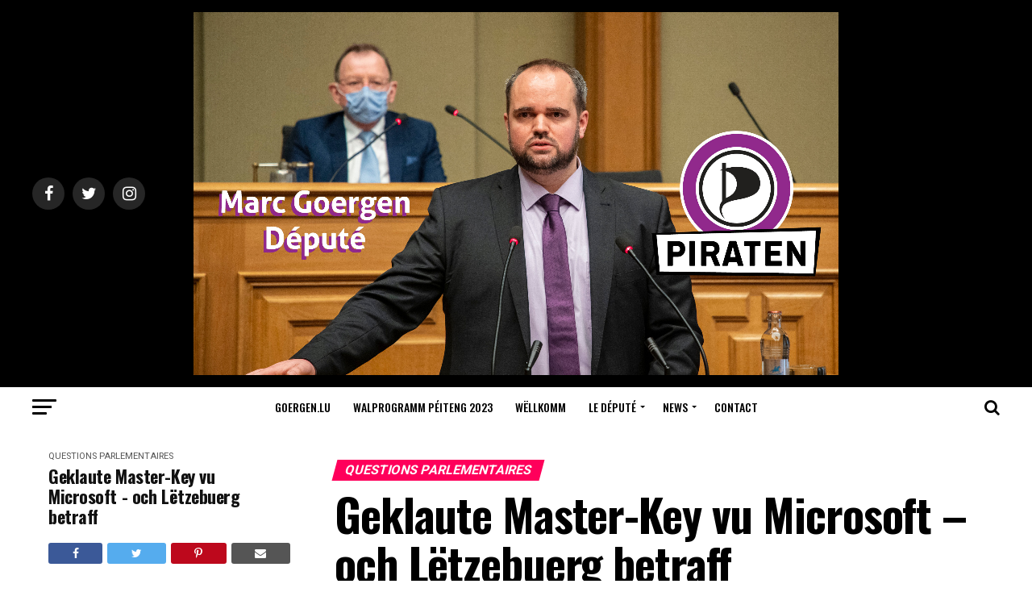

--- FILE ---
content_type: text/html; charset=UTF-8
request_url: https://goergen.lu/geklaute-master-key-vu-microsoft-och-letzebuerg-betraff/
body_size: 19027
content:
<!DOCTYPE html>
<html dir="ltr" lang="de" prefix="og: https://ogp.me/ns#">
<head>
<meta charset="UTF-8">
<meta name="viewport" id="viewport" content="width=device-width, initial-scale=1.0, maximum-scale=1.0, minimum-scale=1.0, user-scalable=no"/>
<link rel="pingback" href="https://goergen.lu/xmlrpc.php"/>
<meta property="og:type" content="article"/>
	<meta property="og:url" content="https://goergen.lu/geklaute-master-key-vu-microsoft-och-letzebuerg-betraff/"/>
<meta property="og:title" content="Geklaute Master-Key vu Microsoft &#8211; och Lëtzebuerg betraff"/>
<meta property="og:description" content="Verschiddenen däitsche Medien no, ass et chineeseschen Hackere gelongen, duerch ee geklaute Master-Key vu Microsoft, un d&#8217;E-Maile vun europäesche Verwaltungen ze kommen. Outlook, Sharepoint, Office365, Teams, Onedrive an Drëttsäiten, déi  &#8222;Sign in with Microsoft&#8220; ubidden, solle betraff sinn. An deem Zesummenhang hu mir der Regierung dës Froe gestallt: Huet d&#8217;Lëtzebuerger Regierung Informatioune zu dësem Tëschefall [&hellip;]"/>
<meta name="twitter:card" content="summary_large_image">
<meta name="twitter:url" content="https://goergen.lu/geklaute-master-key-vu-microsoft-och-letzebuerg-betraff/">
<meta name="twitter:title" content="Geklaute Master-Key vu Microsoft &#8211; och Lëtzebuerg betraff">
<meta name="twitter:description" content="Verschiddenen däitsche Medien no, ass et chineeseschen Hackere gelongen, duerch ee geklaute Master-Key vu Microsoft, un d&#8217;E-Maile vun europäesche Verwaltungen ze kommen. Outlook, Sharepoint, Office365, Teams, Onedrive an Drëttsäiten, déi  &#8222;Sign in with Microsoft&#8220; ubidden, solle betraff sinn. An deem Zesummenhang hu mir der Regierung dës Froe gestallt: Huet d&#8217;Lëtzebuerger Regierung Informatioune zu dësem Tëschefall [&hellip;]">
<title>Geklaute Master-Key vu Microsoft – och Lëtzebuerg betraff - MARC GOERGEN</title>

		<!-- All in One SEO 4.8.0 - aioseo.com -->
	<meta name="description" content="Verschiddenen däitsche Medien no, ass et chineeseschen Hackere gelongen, duerch ee geklaute Master-Key vu Microsoft, un d&#039;E-Maile vun europäesche Verwaltungen ze kommen. Outlook, Sharepoint, Office365, Teams, Onedrive an Drëttsäiten, déi &quot;Sign in with Microsoft&quot; ubidden, solle betraff sinn.An deem Zesummenhang hu mir der Regierung dës Froe gestallt:Huet d&#039;Lëtzebuerger Regierung Informatioune zu dësem Tëschefall vu Microsoft"/>
	<meta name="robots" content="max-image-preview:large"/>
	<meta name="author" content="Marc Goergen"/>
	<link rel="canonical" href="https://goergen.lu/geklaute-master-key-vu-microsoft-och-letzebuerg-betraff/"/>
	<meta name="generator" content="All in One SEO (AIOSEO) 4.8.0"/>
		<meta property="og:locale" content="de_DE"/>
		<meta property="og:site_name" content="MARC GOERGEN - Député - Luxembourg"/>
		<meta property="og:type" content="article"/>
		<meta property="og:title" content="Geklaute Master-Key vu Microsoft – och Lëtzebuerg betraff - MARC GOERGEN"/>
		<meta property="og:description" content="Verschiddenen däitsche Medien no, ass et chineeseschen Hackere gelongen, duerch ee geklaute Master-Key vu Microsoft, un d&#039;E-Maile vun europäesche Verwaltungen ze kommen. Outlook, Sharepoint, Office365, Teams, Onedrive an Drëttsäiten, déi &quot;Sign in with Microsoft&quot; ubidden, solle betraff sinn.An deem Zesummenhang hu mir der Regierung dës Froe gestallt:Huet d&#039;Lëtzebuerger Regierung Informatioune zu dësem Tëschefall vu Microsoft"/>
		<meta property="og:url" content="https://goergen.lu/geklaute-master-key-vu-microsoft-och-letzebuerg-betraff/"/>
		<meta property="og:image" content="https://goergen.lu/wp-content/uploads/2023/06/D2A76D6B-C49E-44F7-B7B7-DDF36DE3F38F.jpeg"/>
		<meta property="og:image:secure_url" content="https://goergen.lu/wp-content/uploads/2023/06/D2A76D6B-C49E-44F7-B7B7-DDF36DE3F38F.jpeg"/>
		<meta property="og:image:width" content="800"/>
		<meta property="og:image:height" content="533"/>
		<meta property="article:published_time" content="2023-08-07T14:18:22+00:00"/>
		<meta property="article:modified_time" content="2023-08-07T14:18:22+00:00"/>
		<meta property="article:publisher" content="https://www.facebook.com/marcgoergenlux"/>
		<meta name="twitter:card" content="summary_large_image"/>
		<meta name="twitter:site" content="@gomarc777"/>
		<meta name="twitter:title" content="Geklaute Master-Key vu Microsoft – och Lëtzebuerg betraff - MARC GOERGEN"/>
		<meta name="twitter:description" content="Verschiddenen däitsche Medien no, ass et chineeseschen Hackere gelongen, duerch ee geklaute Master-Key vu Microsoft, un d&#039;E-Maile vun europäesche Verwaltungen ze kommen. Outlook, Sharepoint, Office365, Teams, Onedrive an Drëttsäiten, déi &quot;Sign in with Microsoft&quot; ubidden, solle betraff sinn.An deem Zesummenhang hu mir der Regierung dës Froe gestallt:Huet d&#039;Lëtzebuerger Regierung Informatioune zu dësem Tëschefall vu Microsoft"/>
		<meta name="twitter:creator" content="@gomarc777"/>
		<meta name="twitter:image" content="https://goergen.lu/wp-content/uploads/2023/06/D2A76D6B-C49E-44F7-B7B7-DDF36DE3F38F.jpeg"/>
		<script type="application/ld+json" class="aioseo-schema">
			{"@context":"https:\/\/schema.org","@graph":[{"@type":"BlogPosting","@id":"https:\/\/goergen.lu\/geklaute-master-key-vu-microsoft-och-letzebuerg-betraff\/#blogposting","name":"Geklaute Master-Key vu Microsoft \u2013 och L\u00ebtzebuerg betraff - MARC GOERGEN","headline":"Geklaute Master-Key vu Microsoft &#8211; och L\u00ebtzebuerg betraff","author":{"@id":"https:\/\/goergen.lu\/author\/marc-goergen\/#author"},"publisher":{"@id":"https:\/\/goergen.lu\/#organization"},"image":{"@type":"ImageObject","url":"https:\/\/goergen.lu\/wp-content\/uploads\/2023\/06\/D2A76D6B-C49E-44F7-B7B7-DDF36DE3F38F.jpeg","@id":"https:\/\/goergen.lu\/#articleImage","width":800,"height":533},"datePublished":"2023-08-07T14:18:22+00:00","dateModified":"2023-08-07T14:18:22+00:00","inLanguage":"de-DE","mainEntityOfPage":{"@id":"https:\/\/goergen.lu\/geklaute-master-key-vu-microsoft-och-letzebuerg-betraff\/#webpage"},"isPartOf":{"@id":"https:\/\/goergen.lu\/geklaute-master-key-vu-microsoft-och-letzebuerg-betraff\/#webpage"},"articleSection":"Questions parlementaires"},{"@type":"BreadcrumbList","@id":"https:\/\/goergen.lu\/geklaute-master-key-vu-microsoft-och-letzebuerg-betraff\/#breadcrumblist","itemListElement":[{"@type":"ListItem","@id":"https:\/\/goergen.lu\/#listItem","position":1,"name":"Zu Hause","item":"https:\/\/goergen.lu\/","nextItem":{"@type":"ListItem","@id":"https:\/\/goergen.lu\/geklaute-master-key-vu-microsoft-och-letzebuerg-betraff\/#listItem","name":"Geklaute Master-Key vu Microsoft - och L\u00ebtzebuerg betraff"}},{"@type":"ListItem","@id":"https:\/\/goergen.lu\/geklaute-master-key-vu-microsoft-och-letzebuerg-betraff\/#listItem","position":2,"name":"Geklaute Master-Key vu Microsoft - och L\u00ebtzebuerg betraff","previousItem":{"@type":"ListItem","@id":"https:\/\/goergen.lu\/#listItem","name":"Zu Hause"}}]},{"@type":"Organization","@id":"https:\/\/goergen.lu\/#organization","name":"MARC GOERGEN","description":"D\u00e9put\u00e9 - Luxembourg","url":"https:\/\/goergen.lu\/","telephone":"+352206066","logo":{"@type":"ImageObject","url":"https:\/\/goergen.lu\/wp-content\/uploads\/2023\/06\/D2A76D6B-C49E-44F7-B7B7-DDF36DE3F38F.jpeg","@id":"https:\/\/goergen.lu\/geklaute-master-key-vu-microsoft-och-letzebuerg-betraff\/#organizationLogo","width":800,"height":533},"image":{"@id":"https:\/\/goergen.lu\/geklaute-master-key-vu-microsoft-och-letzebuerg-betraff\/#organizationLogo"},"sameAs":["https:\/\/www.facebook.com\/marcgoergenlux","https:\/\/twitter.com\/gomarc777","https:\/\/www.instagram.com\/goergen_marc\/"]},{"@type":"Person","@id":"https:\/\/goergen.lu\/author\/marc-goergen\/#author","url":"https:\/\/goergen.lu\/author\/marc-goergen\/","name":"Marc Goergen","image":{"@type":"ImageObject","@id":"https:\/\/goergen.lu\/geklaute-master-key-vu-microsoft-och-letzebuerg-betraff\/#authorImage","url":"https:\/\/secure.gravatar.com\/avatar\/bd8797253c9de950731d3cea0f2f26e59f787ffa4797d404a3124a9d23741a79?s=96&d=mm&r=g","width":96,"height":96,"caption":"Marc Goergen"}},{"@type":"WebPage","@id":"https:\/\/goergen.lu\/geklaute-master-key-vu-microsoft-och-letzebuerg-betraff\/#webpage","url":"https:\/\/goergen.lu\/geklaute-master-key-vu-microsoft-och-letzebuerg-betraff\/","name":"Geklaute Master-Key vu Microsoft \u2013 och L\u00ebtzebuerg betraff - MARC GOERGEN","description":"Verschiddenen d\u00e4itsche Medien no, ass et chineeseschen Hackere gelongen, duerch ee geklaute Master-Key vu Microsoft, un d'E-Maile vun europ\u00e4esche Verwaltungen ze kommen. Outlook, Sharepoint, Office365, Teams, Onedrive an Dr\u00ebtts\u00e4iten, d\u00e9i \"Sign in with Microsoft\" ubidden, solle betraff sinn.An deem Zesummenhang hu mir der Regierung d\u00ebs Froe gestallt:Huet d'L\u00ebtzebuerger Regierung Informatioune zu d\u00ebsem T\u00ebschefall vu Microsoft","inLanguage":"de-DE","isPartOf":{"@id":"https:\/\/goergen.lu\/#website"},"breadcrumb":{"@id":"https:\/\/goergen.lu\/geklaute-master-key-vu-microsoft-och-letzebuerg-betraff\/#breadcrumblist"},"author":{"@id":"https:\/\/goergen.lu\/author\/marc-goergen\/#author"},"creator":{"@id":"https:\/\/goergen.lu\/author\/marc-goergen\/#author"},"datePublished":"2023-08-07T14:18:22+00:00","dateModified":"2023-08-07T14:18:22+00:00"},{"@type":"WebSite","@id":"https:\/\/goergen.lu\/#website","url":"https:\/\/goergen.lu\/","name":"MARC GOERGEN","description":"D\u00e9put\u00e9 - Luxembourg","inLanguage":"de-DE","publisher":{"@id":"https:\/\/goergen.lu\/#organization"}}]}
		</script>
		<!-- All in One SEO -->

<link rel='dns-prefetch' href='//fonts.googleapis.com'/>
<link rel="alternate" type="application/rss+xml" title="MARC GOERGEN &raquo; Feed" href="https://goergen.lu/feed/"/>
<link rel="alternate" type="application/rss+xml" title="MARC GOERGEN &raquo; Kommentar-Feed" href="https://goergen.lu/comments/feed/"/>
<link rel="alternate" type="application/rss+xml" title="MARC GOERGEN &raquo; Geklaute Master-Key vu Microsoft &#8211; och Lëtzebuerg betraff-Kommentar-Feed" href="https://goergen.lu/geklaute-master-key-vu-microsoft-och-letzebuerg-betraff/feed/"/>
<link rel="alternate" title="oEmbed (JSON)" type="application/json+oembed" href="https://goergen.lu/wp-json/oembed/1.0/embed?url=https%3A%2F%2Fgoergen.lu%2Fgeklaute-master-key-vu-microsoft-och-letzebuerg-betraff%2F"/>
<link rel="alternate" title="oEmbed (XML)" type="text/xml+oembed" href="https://goergen.lu/wp-json/oembed/1.0/embed?url=https%3A%2F%2Fgoergen.lu%2Fgeklaute-master-key-vu-microsoft-och-letzebuerg-betraff%2F&#038;format=xml"/>
		<!-- This site uses the Google Analytics by MonsterInsights plugin v9.3.1 - Using Analytics tracking - https://www.monsterinsights.com/ -->
							<script src="//www.googletagmanager.com/gtag/js?id=G-PQ3TZ5PN6S" data-cfasync="false" data-wpfc-render="false" type="text/javascript" async></script>
			<script data-cfasync="false" data-wpfc-render="false" type="text/javascript">var mi_version='9.3.1';var mi_track_user=true;var mi_no_track_reason='';var MonsterInsightsDefaultLocations={"page_location":"https:\/\/goergen.lu\/geklaute-master-key-vu-microsoft-och-letzebuerg-betraff\/"};if(typeof MonsterInsightsPrivacyGuardFilter==='function'){var MonsterInsightsLocations=(typeof MonsterInsightsExcludeQuery==='object')?MonsterInsightsPrivacyGuardFilter(MonsterInsightsExcludeQuery):MonsterInsightsPrivacyGuardFilter(MonsterInsightsDefaultLocations);}else{var MonsterInsightsLocations=(typeof MonsterInsightsExcludeQuery==='object')?MonsterInsightsExcludeQuery:MonsterInsightsDefaultLocations;}var disableStrs=['ga-disable-G-PQ3TZ5PN6S',];function __gtagTrackerIsOptedOut(){for(var index=0;index<disableStrs.length;index++){if(document.cookie.indexOf(disableStrs[index]+'=true')>-1){return true;}}return false;}if(__gtagTrackerIsOptedOut()){for(var index=0;index<disableStrs.length;index++){window[disableStrs[index]]=true;}}function __gtagTrackerOptout(){for(var index=0;index<disableStrs.length;index++){document.cookie=disableStrs[index]+'=true; expires=Thu, 31 Dec 2099 23:59:59 UTC; path=/';window[disableStrs[index]]=true;}}if('undefined'===typeof gaOptout){function gaOptout(){__gtagTrackerOptout();}}window.dataLayer=window.dataLayer||[];window.MonsterInsightsDualTracker={helpers:{},trackers:{},};if(mi_track_user){function __gtagDataLayer(){dataLayer.push(arguments);}function __gtagTracker(type,name,parameters){if(!parameters){parameters={};}if(parameters.send_to){__gtagDataLayer.apply(null,arguments);return;}if(type==='event'){parameters.send_to=monsterinsights_frontend.v4_id;var hookName=name;if(typeof parameters['event_category']!=='undefined'){hookName=parameters['event_category']+':'+name;}if(typeof MonsterInsightsDualTracker.trackers[hookName]!=='undefined'){MonsterInsightsDualTracker.trackers[hookName](parameters);}else{__gtagDataLayer('event',name,parameters);}}else{__gtagDataLayer.apply(null,arguments);}}__gtagTracker('js',new Date());__gtagTracker('set',{'developer_id.dZGIzZG':true,});if(MonsterInsightsLocations.page_location){__gtagTracker('set',MonsterInsightsLocations);}__gtagTracker('config','G-PQ3TZ5PN6S',{"forceSSL":"true","link_attribution":"true"});window.gtag=__gtagTracker;(function(){var noopfn=function(){return null;};var newtracker=function(){return new Tracker();};var Tracker=function(){return null;};var p=Tracker.prototype;p.get=noopfn;p.set=noopfn;p.send=function(){var args=Array.prototype.slice.call(arguments);args.unshift('send');__gaTracker.apply(null,args);};var __gaTracker=function(){var len=arguments.length;if(len===0){return;}var f=arguments[len-1];if(typeof f!=='object'||f===null||typeof f.hitCallback!=='function'){if('send'===arguments[0]){var hitConverted,hitObject=false,action;if('event'===arguments[1]){if('undefined'!==typeof arguments[3]){hitObject={'eventAction':arguments[3],'eventCategory':arguments[2],'eventLabel':arguments[4],'value':arguments[5]?arguments[5]:1,}}}if('pageview'===arguments[1]){if('undefined'!==typeof arguments[2]){hitObject={'eventAction':'page_view','page_path':arguments[2],}}}if(typeof arguments[2]==='object'){hitObject=arguments[2];}if(typeof arguments[5]==='object'){Object.assign(hitObject,arguments[5]);}if('undefined'!==typeof arguments[1].hitType){hitObject=arguments[1];if('pageview'===hitObject.hitType){hitObject.eventAction='page_view';}}if(hitObject){action='timing'===arguments[1].hitType?'timing_complete':hitObject.eventAction;hitConverted=mapArgs(hitObject);__gtagTracker('event',action,hitConverted);}}return;}function mapArgs(args){var arg,hit={};var gaMap={'eventCategory':'event_category','eventAction':'event_action','eventLabel':'event_label','eventValue':'event_value','nonInteraction':'non_interaction','timingCategory':'event_category','timingVar':'name','timingValue':'value','timingLabel':'event_label','page':'page_path','location':'page_location','title':'page_title','referrer':'page_referrer',};for(arg in args){if(!(!args.hasOwnProperty(arg)||!gaMap.hasOwnProperty(arg))){hit[gaMap[arg]]=args[arg];}else{hit[arg]=args[arg];}}return hit;}try{f.hitCallback();}catch(ex){}};__gaTracker.create=newtracker;__gaTracker.getByName=newtracker;__gaTracker.getAll=function(){return[];};__gaTracker.remove=noopfn;__gaTracker.loaded=true;window['__gaTracker']=__gaTracker;})();}else{console.log("");(function(){function __gtagTracker(){return null;}window['__gtagTracker']=__gtagTracker;window['gtag']=__gtagTracker;})();}</script>
				<!-- / Google Analytics by MonsterInsights -->
		<style id='wp-img-auto-sizes-contain-inline-css' type='text/css'>img:is([sizes=auto i],[sizes^="auto," i]){contain-intrinsic-size:3000px 1500px}</style>
<style id='wp-emoji-styles-inline-css' type='text/css'>img.wp-smiley,img.emoji{display:inline!important;border:none!important;box-shadow:none!important;height:1em!important;width:1em!important;margin:0 .07em!important;vertical-align:-.1em!important;background:none!important;padding:0!important}</style>
<style id='wp-block-library-inline-css' type='text/css'>:root{--wp-block-synced-color:#7a00df;--wp-block-synced-color--rgb:122 , 0 , 223;--wp-bound-block-color:var(--wp-block-synced-color);--wp-editor-canvas-background:#ddd;--wp-admin-theme-color:#007cba;--wp-admin-theme-color--rgb:0 , 124 , 186;--wp-admin-theme-color-darker-10:#006ba1;--wp-admin-theme-color-darker-10--rgb:0 , 107 , 160.5;--wp-admin-theme-color-darker-20:#005a87;--wp-admin-theme-color-darker-20--rgb:0 , 90 , 135;--wp-admin-border-width-focus:2px}@media (min-resolution:192dpi){:root{--wp-admin-border-width-focus:1.5px}}.wp-element-button{cursor:pointer}:root .has-very-light-gray-background-color{background-color:#eee}:root .has-very-dark-gray-background-color{background-color:#313131}:root .has-very-light-gray-color{color:#eee}:root .has-very-dark-gray-color{color:#313131}:root .has-vivid-green-cyan-to-vivid-cyan-blue-gradient-background{background:linear-gradient(135deg,#00d084,#0693e3)}:root .has-purple-crush-gradient-background{background:linear-gradient(135deg,#34e2e4,#4721fb 50%,#ab1dfe)}:root .has-hazy-dawn-gradient-background{background:linear-gradient(135deg,#faaca8,#dad0ec)}:root .has-subdued-olive-gradient-background{background:linear-gradient(135deg,#fafae1,#67a671)}:root .has-atomic-cream-gradient-background{background:linear-gradient(135deg,#fdd79a,#004a59)}:root .has-nightshade-gradient-background{background:linear-gradient(135deg,#330968,#31cdcf)}:root .has-midnight-gradient-background{background:linear-gradient(135deg,#020381,#2874fc)}:root{--wp--preset--font-size--normal:16px;--wp--preset--font-size--huge:42px}.has-regular-font-size{font-size:1em}.has-larger-font-size{font-size:2.625em}.has-normal-font-size{font-size:var(--wp--preset--font-size--normal)}.has-huge-font-size{font-size:var(--wp--preset--font-size--huge)}.has-text-align-center{text-align:center}.has-text-align-left{text-align:left}.has-text-align-right{text-align:right}.has-fit-text{white-space:nowrap!important}#end-resizable-editor-section{display:none}.aligncenter{clear:both}.items-justified-left{justify-content:flex-start}.items-justified-center{justify-content:center}.items-justified-right{justify-content:flex-end}.items-justified-space-between{justify-content:space-between}.screen-reader-text{border:0;clip-path:inset(50%);height:1px;margin:-1px;overflow:hidden;padding:0;position:absolute;width:1px;word-wrap:normal!important}.screen-reader-text:focus{background-color:#ddd;clip-path:none;color:#444;display:block;font-size:1em;height:auto;left:5px;line-height:normal;padding:15px 23px 14px;text-decoration:none;top:5px;width:auto;z-index:100000}html :where(.has-border-color){border-style:solid}html :where([style*=border-top-color]){border-top-style:solid}html :where([style*=border-right-color]){border-right-style:solid}html :where([style*=border-bottom-color]){border-bottom-style:solid}html :where([style*=border-left-color]){border-left-style:solid}html :where([style*=border-width]){border-style:solid}html :where([style*=border-top-width]){border-top-style:solid}html :where([style*=border-right-width]){border-right-style:solid}html :where([style*=border-bottom-width]){border-bottom-style:solid}html :where([style*=border-left-width]){border-left-style:solid}html :where(img[class*=wp-image-]){height:auto;max-width:100%}:where(figure){margin:0 0 1em}html :where(.is-position-sticky){--wp-admin--admin-bar--position-offset:var(--wp-admin--admin-bar--height,0)}@media screen and (max-width:600px){html :where(.is-position-sticky){--wp-admin--admin-bar--position-offset:0}}</style><style id='wp-block-file-inline-css' type='text/css'>.wp-block-file{box-sizing:border-box}.wp-block-file:not(.wp-element-button){font-size:.8em}.wp-block-file.aligncenter{text-align:center}.wp-block-file.alignright{text-align:right}.wp-block-file *+.wp-block-file__button{margin-left:.75em}:where(.wp-block-file){margin-bottom:1.5em}.wp-block-file__embed{margin-bottom:1em}:where(.wp-block-file__button){border-radius:2em;display:inline-block;padding:.5em 1em}:where(.wp-block-file__button):where(a):active,:where(.wp-block-file__button):where(a):focus,:where(.wp-block-file__button):where(a):hover,:where(.wp-block-file__button):where(a):visited{box-shadow:none;color:#fff;opacity:.85;text-decoration:none}</style>
<style id='global-styles-inline-css' type='text/css'>:root{--wp--preset--aspect-ratio--square:1;--wp--preset--aspect-ratio--4-3: 4/3;--wp--preset--aspect-ratio--3-4: 3/4;--wp--preset--aspect-ratio--3-2: 3/2;--wp--preset--aspect-ratio--2-3: 2/3;--wp--preset--aspect-ratio--16-9: 16/9;--wp--preset--aspect-ratio--9-16: 9/16;--wp--preset--color--black:#000;--wp--preset--color--cyan-bluish-gray:#abb8c3;--wp--preset--color--white:#fff;--wp--preset--color--pale-pink:#f78da7;--wp--preset--color--vivid-red:#cf2e2e;--wp--preset--color--luminous-vivid-orange:#ff6900;--wp--preset--color--luminous-vivid-amber:#fcb900;--wp--preset--color--light-green-cyan:#7bdcb5;--wp--preset--color--vivid-green-cyan:#00d084;--wp--preset--color--pale-cyan-blue:#8ed1fc;--wp--preset--color--vivid-cyan-blue:#0693e3;--wp--preset--color--vivid-purple:#9b51e0;--wp--preset--color--:#444;--wp--preset--gradient--vivid-cyan-blue-to-vivid-purple:linear-gradient(135deg,#0693e3 0%,#9b51e0 100%);--wp--preset--gradient--light-green-cyan-to-vivid-green-cyan:linear-gradient(135deg,#7adcb4 0%,#00d082 100%);--wp--preset--gradient--luminous-vivid-amber-to-luminous-vivid-orange:linear-gradient(135deg,#fcb900 0%,#ff6900 100%);--wp--preset--gradient--luminous-vivid-orange-to-vivid-red:linear-gradient(135deg,#ff6900 0%,#cf2e2e 100%);--wp--preset--gradient--very-light-gray-to-cyan-bluish-gray:linear-gradient(135deg,#eee 0%,#a9b8c3 100%);--wp--preset--gradient--cool-to-warm-spectrum:linear-gradient(135deg,#4aeadc 0%,#9778d1 20%,#cf2aba 40%,#ee2c82 60%,#fb6962 80%,#fef84c 100%);--wp--preset--gradient--blush-light-purple:linear-gradient(135deg,#ffceec 0%,#9896f0 100%);--wp--preset--gradient--blush-bordeaux:linear-gradient(135deg,#fecda5 0%,#fe2d2d 50%,#6b003e 100%);--wp--preset--gradient--luminous-dusk:linear-gradient(135deg,#ffcb70 0%,#c751c0 50%,#4158d0 100%);--wp--preset--gradient--pale-ocean:linear-gradient(135deg,#fff5cb 0%,#b6e3d4 50%,#33a7b5 100%);--wp--preset--gradient--electric-grass:linear-gradient(135deg,#caf880 0%,#71ce7e 100%);--wp--preset--gradient--midnight:linear-gradient(135deg,#020381 0%,#2874fc 100%);--wp--preset--font-size--small:13px;--wp--preset--font-size--medium:20px;--wp--preset--font-size--large:36px;--wp--preset--font-size--x-large:42px;--wp--preset--spacing--20:.44rem;--wp--preset--spacing--30:.67rem;--wp--preset--spacing--40:1rem;--wp--preset--spacing--50:1.5rem;--wp--preset--spacing--60:2.25rem;--wp--preset--spacing--70:3.38rem;--wp--preset--spacing--80:5.06rem;--wp--preset--shadow--natural:6px 6px 9px rgba(0,0,0,.2);--wp--preset--shadow--deep:12px 12px 50px rgba(0,0,0,.4);--wp--preset--shadow--sharp:6px 6px 0 rgba(0,0,0,.2);--wp--preset--shadow--outlined:6px 6px 0 -3px #fff , 6px 6px #000;--wp--preset--shadow--crisp:6px 6px 0 #000}:where(.is-layout-flex){gap:.5em}:where(.is-layout-grid){gap:.5em}body .is-layout-flex{display:flex}.is-layout-flex{flex-wrap:wrap;align-items:center}.is-layout-flex > :is(*, div){margin:0}body .is-layout-grid{display:grid}.is-layout-grid > :is(*, div){margin:0}:where(.wp-block-columns.is-layout-flex){gap:2em}:where(.wp-block-columns.is-layout-grid){gap:2em}:where(.wp-block-post-template.is-layout-flex){gap:1.25em}:where(.wp-block-post-template.is-layout-grid){gap:1.25em}.has-black-color{color:var(--wp--preset--color--black)!important}.has-cyan-bluish-gray-color{color:var(--wp--preset--color--cyan-bluish-gray)!important}.has-white-color{color:var(--wp--preset--color--white)!important}.has-pale-pink-color{color:var(--wp--preset--color--pale-pink)!important}.has-vivid-red-color{color:var(--wp--preset--color--vivid-red)!important}.has-luminous-vivid-orange-color{color:var(--wp--preset--color--luminous-vivid-orange)!important}.has-luminous-vivid-amber-color{color:var(--wp--preset--color--luminous-vivid-amber)!important}.has-light-green-cyan-color{color:var(--wp--preset--color--light-green-cyan)!important}.has-vivid-green-cyan-color{color:var(--wp--preset--color--vivid-green-cyan)!important}.has-pale-cyan-blue-color{color:var(--wp--preset--color--pale-cyan-blue)!important}.has-vivid-cyan-blue-color{color:var(--wp--preset--color--vivid-cyan-blue)!important}.has-vivid-purple-color{color:var(--wp--preset--color--vivid-purple)!important}.has-black-background-color{background-color:var(--wp--preset--color--black)!important}.has-cyan-bluish-gray-background-color{background-color:var(--wp--preset--color--cyan-bluish-gray)!important}.has-white-background-color{background-color:var(--wp--preset--color--white)!important}.has-pale-pink-background-color{background-color:var(--wp--preset--color--pale-pink)!important}.has-vivid-red-background-color{background-color:var(--wp--preset--color--vivid-red)!important}.has-luminous-vivid-orange-background-color{background-color:var(--wp--preset--color--luminous-vivid-orange)!important}.has-luminous-vivid-amber-background-color{background-color:var(--wp--preset--color--luminous-vivid-amber)!important}.has-light-green-cyan-background-color{background-color:var(--wp--preset--color--light-green-cyan)!important}.has-vivid-green-cyan-background-color{background-color:var(--wp--preset--color--vivid-green-cyan)!important}.has-pale-cyan-blue-background-color{background-color:var(--wp--preset--color--pale-cyan-blue)!important}.has-vivid-cyan-blue-background-color{background-color:var(--wp--preset--color--vivid-cyan-blue)!important}.has-vivid-purple-background-color{background-color:var(--wp--preset--color--vivid-purple)!important}.has-black-border-color{border-color:var(--wp--preset--color--black)!important}.has-cyan-bluish-gray-border-color{border-color:var(--wp--preset--color--cyan-bluish-gray)!important}.has-white-border-color{border-color:var(--wp--preset--color--white)!important}.has-pale-pink-border-color{border-color:var(--wp--preset--color--pale-pink)!important}.has-vivid-red-border-color{border-color:var(--wp--preset--color--vivid-red)!important}.has-luminous-vivid-orange-border-color{border-color:var(--wp--preset--color--luminous-vivid-orange)!important}.has-luminous-vivid-amber-border-color{border-color:var(--wp--preset--color--luminous-vivid-amber)!important}.has-light-green-cyan-border-color{border-color:var(--wp--preset--color--light-green-cyan)!important}.has-vivid-green-cyan-border-color{border-color:var(--wp--preset--color--vivid-green-cyan)!important}.has-pale-cyan-blue-border-color{border-color:var(--wp--preset--color--pale-cyan-blue)!important}.has-vivid-cyan-blue-border-color{border-color:var(--wp--preset--color--vivid-cyan-blue)!important}.has-vivid-purple-border-color{border-color:var(--wp--preset--color--vivid-purple)!important}.has-vivid-cyan-blue-to-vivid-purple-gradient-background{background:var(--wp--preset--gradient--vivid-cyan-blue-to-vivid-purple)!important}.has-light-green-cyan-to-vivid-green-cyan-gradient-background{background:var(--wp--preset--gradient--light-green-cyan-to-vivid-green-cyan)!important}.has-luminous-vivid-amber-to-luminous-vivid-orange-gradient-background{background:var(--wp--preset--gradient--luminous-vivid-amber-to-luminous-vivid-orange)!important}.has-luminous-vivid-orange-to-vivid-red-gradient-background{background:var(--wp--preset--gradient--luminous-vivid-orange-to-vivid-red)!important}.has-very-light-gray-to-cyan-bluish-gray-gradient-background{background:var(--wp--preset--gradient--very-light-gray-to-cyan-bluish-gray)!important}.has-cool-to-warm-spectrum-gradient-background{background:var(--wp--preset--gradient--cool-to-warm-spectrum)!important}.has-blush-light-purple-gradient-background{background:var(--wp--preset--gradient--blush-light-purple)!important}.has-blush-bordeaux-gradient-background{background:var(--wp--preset--gradient--blush-bordeaux)!important}.has-luminous-dusk-gradient-background{background:var(--wp--preset--gradient--luminous-dusk)!important}.has-pale-ocean-gradient-background{background:var(--wp--preset--gradient--pale-ocean)!important}.has-electric-grass-gradient-background{background:var(--wp--preset--gradient--electric-grass)!important}.has-midnight-gradient-background{background:var(--wp--preset--gradient--midnight)!important}.has-small-font-size{font-size:var(--wp--preset--font-size--small)!important}.has-medium-font-size{font-size:var(--wp--preset--font-size--medium)!important}.has-large-font-size{font-size:var(--wp--preset--font-size--large)!important}.has-x-large-font-size{font-size:var(--wp--preset--font-size--x-large)!important}</style>

<style id='classic-theme-styles-inline-css' type='text/css'>.wp-block-button__link{color:#fff;background-color:#32373c;border-radius:9999px;box-shadow:none;text-decoration:none;padding:calc(.667em + 2px) calc(1.333em + 2px);font-size:1.125em}.wp-block-file__button{background:#32373c;color:#fff;text-decoration:none}</style>
<link rel='stylesheet' id='mvp-custom-style-css' href='https://goergen.lu/wp-content/themes/zox-news/style.css?ver=6.9' type='text/css' media='all'/>
<style id='mvp-custom-style-inline-css' type='text/css'>


#mvp-wallpaper {
	background: url() no-repeat 50% 0;
	}

#mvp-foot-copy a {
	color: #0be6af;
	}

#mvp-content-main p a,
#mvp-content-main ul a,
#mvp-content-main ol a,
.mvp-post-add-main p a,
.mvp-post-add-main ul a,
.mvp-post-add-main ol a {
	box-shadow: inset 0 -4px 0 #0be6af;
	}

#mvp-content-main p a:hover,
#mvp-content-main ul a:hover,
#mvp-content-main ol a:hover,
.mvp-post-add-main p a:hover,
.mvp-post-add-main ul a:hover,
.mvp-post-add-main ol a:hover {
	background: #0be6af;
	}

a,
a:visited,
.post-info-name a,
.woocommerce .woocommerce-breadcrumb a {
	color: #ff005b;
	}

#mvp-side-wrap a:hover {
	color: #ff005b;
	}

.mvp-fly-top:hover,
.mvp-vid-box-wrap,
ul.mvp-soc-mob-list li.mvp-soc-mob-com {
	background: #0be6af;
	}

nav.mvp-fly-nav-menu ul li.menu-item-has-children:after,
.mvp-feat1-left-wrap span.mvp-cd-cat,
.mvp-widget-feat1-top-story span.mvp-cd-cat,
.mvp-widget-feat2-left-cont span.mvp-cd-cat,
.mvp-widget-dark-feat span.mvp-cd-cat,
.mvp-widget-dark-sub span.mvp-cd-cat,
.mvp-vid-wide-text span.mvp-cd-cat,
.mvp-feat2-top-text span.mvp-cd-cat,
.mvp-feat3-main-story span.mvp-cd-cat,
.mvp-feat3-sub-text span.mvp-cd-cat,
.mvp-feat4-main-text span.mvp-cd-cat,
.woocommerce-message:before,
.woocommerce-info:before,
.woocommerce-message:before {
	color: #0be6af;
	}

#searchform input,
.mvp-authors-name {
	border-bottom: 1px solid #0be6af;
	}

.mvp-fly-top:hover {
	border-top: 1px solid #0be6af;
	border-left: 1px solid #0be6af;
	border-bottom: 1px solid #0be6af;
	}

.woocommerce .widget_price_filter .ui-slider .ui-slider-handle,
.woocommerce #respond input#submit.alt,
.woocommerce a.button.alt,
.woocommerce button.button.alt,
.woocommerce input.button.alt,
.woocommerce #respond input#submit.alt:hover,
.woocommerce a.button.alt:hover,
.woocommerce button.button.alt:hover,
.woocommerce input.button.alt:hover {
	background-color: #0be6af;
	}

.woocommerce-error,
.woocommerce-info,
.woocommerce-message {
	border-top-color: #0be6af;
	}

ul.mvp-feat1-list-buts li.active span.mvp-feat1-list-but,
span.mvp-widget-home-title,
span.mvp-post-cat,
span.mvp-feat1-pop-head {
	background: #ff005b;
	}

.woocommerce span.onsale {
	background-color: #ff005b;
	}

.mvp-widget-feat2-side-more-but,
.woocommerce .star-rating span:before,
span.mvp-prev-next-label,
.mvp-cat-date-wrap .sticky {
	color: #ff005b !important;
	}

#mvp-main-nav-top,
#mvp-fly-wrap,
.mvp-soc-mob-right,
#mvp-main-nav-small-cont {
	background: #000000;
	}

#mvp-main-nav-small .mvp-fly-but-wrap span,
#mvp-main-nav-small .mvp-search-but-wrap span,
.mvp-nav-top-left .mvp-fly-but-wrap span,
#mvp-fly-wrap .mvp-fly-but-wrap span {
	background: #555555;
	}

.mvp-nav-top-right .mvp-nav-search-but,
span.mvp-fly-soc-head,
.mvp-soc-mob-right i,
#mvp-main-nav-small span.mvp-nav-search-but,
#mvp-main-nav-small .mvp-nav-menu ul li a  {
	color: #555555;
	}

#mvp-main-nav-small .mvp-nav-menu ul li.menu-item-has-children a:after {
	border-color: #555555 transparent transparent transparent;
	}

#mvp-nav-top-wrap span.mvp-nav-search-but:hover,
#mvp-main-nav-small span.mvp-nav-search-but:hover {
	color: #0be6af;
	}

#mvp-nav-top-wrap .mvp-fly-but-wrap:hover span,
#mvp-main-nav-small .mvp-fly-but-wrap:hover span,
span.mvp-woo-cart-num:hover {
	background: #0be6af;
	}

#mvp-main-nav-bot-cont {
	background: #ffffff;
	}

#mvp-nav-bot-wrap .mvp-fly-but-wrap span,
#mvp-nav-bot-wrap .mvp-search-but-wrap span {
	background: #000000;
	}

#mvp-nav-bot-wrap span.mvp-nav-search-but,
#mvp-nav-bot-wrap .mvp-nav-menu ul li a {
	color: #000000;
	}

#mvp-nav-bot-wrap .mvp-nav-menu ul li.menu-item-has-children a:after {
	border-color: #000000 transparent transparent transparent;
	}

.mvp-nav-menu ul li:hover a {
	border-bottom: 5px solid #0be6af;
	}

#mvp-nav-bot-wrap .mvp-fly-but-wrap:hover span {
	background: #0be6af;
	}

#mvp-nav-bot-wrap span.mvp-nav-search-but:hover {
	color: #0be6af;
	}

body,
.mvp-feat1-feat-text p,
.mvp-feat2-top-text p,
.mvp-feat3-main-text p,
.mvp-feat3-sub-text p,
#searchform input,
.mvp-author-info-text,
span.mvp-post-excerpt,
.mvp-nav-menu ul li ul.sub-menu li a,
nav.mvp-fly-nav-menu ul li a,
.mvp-ad-label,
span.mvp-feat-caption,
.mvp-post-tags a,
.mvp-post-tags a:visited,
span.mvp-author-box-name a,
#mvp-author-box-text p,
.mvp-post-gallery-text p,
ul.mvp-soc-mob-list li span,
#comments,
h3#reply-title,
h2.comments,
#mvp-foot-copy p,
span.mvp-fly-soc-head,
.mvp-post-tags-header,
span.mvp-prev-next-label,
span.mvp-post-add-link-but,
#mvp-comments-button a,
#mvp-comments-button span.mvp-comment-but-text,
.woocommerce ul.product_list_widget span.product-title,
.woocommerce ul.product_list_widget li a,
.woocommerce #reviews #comments ol.commentlist li .comment-text p.meta,
.woocommerce div.product p.price,
.woocommerce div.product p.price ins,
.woocommerce div.product p.price del,
.woocommerce ul.products li.product .price del,
.woocommerce ul.products li.product .price ins,
.woocommerce ul.products li.product .price,
.woocommerce #respond input#submit,
.woocommerce a.button,
.woocommerce button.button,
.woocommerce input.button,
.woocommerce .widget_price_filter .price_slider_amount .button,
.woocommerce span.onsale,
.woocommerce-review-link,
#woo-content p.woocommerce-result-count,
.woocommerce div.product .woocommerce-tabs ul.tabs li a,
a.mvp-inf-more-but,
span.mvp-cont-read-but,
span.mvp-cd-cat,
span.mvp-cd-date,
.mvp-feat4-main-text p,
span.mvp-woo-cart-num,
span.mvp-widget-home-title2,
.wp-caption,
#mvp-content-main p.wp-caption-text,
.gallery-caption,
.mvp-post-add-main p.wp-caption-text,
#bbpress-forums,
#bbpress-forums p,
.protected-post-form input,
#mvp-feat6-text p {
	font-family: 'Roboto', sans-serif;
	}

.mvp-blog-story-text p,
span.mvp-author-page-desc,
#mvp-404 p,
.mvp-widget-feat1-bot-text p,
.mvp-widget-feat2-left-text p,
.mvp-flex-story-text p,
.mvp-search-text p,
#mvp-content-main p,
.mvp-post-add-main p,
#mvp-content-main ul li,
#mvp-content-main ol li,
.rwp-summary,
.rwp-u-review__comment,
.mvp-feat5-mid-main-text p,
.mvp-feat5-small-main-text p,
#mvp-content-main .wp-block-button__link,
.wp-block-audio figcaption,
.wp-block-video figcaption,
.wp-block-embed figcaption,
.wp-block-verse pre,
pre.wp-block-verse {
	font-family: 'PT Serif', sans-serif;
	}

.mvp-nav-menu ul li a,
#mvp-foot-menu ul li a {
	font-family: 'Oswald', sans-serif;
	}


.mvp-feat1-sub-text h2,
.mvp-feat1-pop-text h2,
.mvp-feat1-list-text h2,
.mvp-widget-feat1-top-text h2,
.mvp-widget-feat1-bot-text h2,
.mvp-widget-dark-feat-text h2,
.mvp-widget-dark-sub-text h2,
.mvp-widget-feat2-left-text h2,
.mvp-widget-feat2-right-text h2,
.mvp-blog-story-text h2,
.mvp-flex-story-text h2,
.mvp-vid-wide-more-text p,
.mvp-prev-next-text p,
.mvp-related-text,
.mvp-post-more-text p,
h2.mvp-authors-latest a,
.mvp-feat2-bot-text h2,
.mvp-feat3-sub-text h2,
.mvp-feat3-main-text h2,
.mvp-feat4-main-text h2,
.mvp-feat5-text h2,
.mvp-feat5-mid-main-text h2,
.mvp-feat5-small-main-text h2,
.mvp-feat5-mid-sub-text h2,
#mvp-feat6-text h2,
.alp-related-posts-wrapper .alp-related-post .post-title {
	font-family: 'Oswald', sans-serif;
	}

.mvp-feat2-top-text h2,
.mvp-feat1-feat-text h2,
h1.mvp-post-title,
h1.mvp-post-title-wide,
.mvp-drop-nav-title h4,
#mvp-content-main blockquote p,
.mvp-post-add-main blockquote p,
#mvp-content-main p.has-large-font-size,
#mvp-404 h1,
#woo-content h1.page-title,
.woocommerce div.product .product_title,
.woocommerce ul.products li.product h3,
.alp-related-posts .current .post-title {
	font-family: 'Oswald', sans-serif;
	}

span.mvp-feat1-pop-head,
.mvp-feat1-pop-text:before,
span.mvp-feat1-list-but,
span.mvp-widget-home-title,
.mvp-widget-feat2-side-more,
span.mvp-post-cat,
span.mvp-page-head,
h1.mvp-author-top-head,
.mvp-authors-name,
#mvp-content-main h1,
#mvp-content-main h2,
#mvp-content-main h3,
#mvp-content-main h4,
#mvp-content-main h5,
#mvp-content-main h6,
.woocommerce .related h2,
.woocommerce div.product .woocommerce-tabs .panel h2,
.woocommerce div.product .product_title,
.mvp-feat5-side-list .mvp-feat1-list-img:after {
	font-family: 'Roboto', sans-serif;
	}

	

	.mvp-nav-links {
		display: none;
		}
		

	.mvp-auto-post-grid {
		grid-template-columns: 340px minmax(0, auto);
	}
		

	.alp-advert {
		display: none;
	}
	.alp-related-posts-wrapper .alp-related-posts .current {
		margin: 0 0 10px;
	}
		
/*# sourceURL=mvp-custom-style-inline-css */
</style>
<link rel='stylesheet' id='mvp-reset-css' href='https://goergen.lu/wp-content/themes/zox-news/css/reset.css?ver=6.9' type='text/css' media='all'/>
<link rel='stylesheet' id='fontawesome-css' href='https://goergen.lu/wp-content/themes/zox-news/font-awesome/css/font-awesome.css?ver=6.9' type='text/css' media='all'/>
<link rel='stylesheet' id='mvp-fonts-css' href='//fonts.googleapis.com/css?family=Roboto%3A300%2C400%2C700%2C900%7COswald%3A400%2C700%7CAdvent+Pro%3A700%7COpen+Sans%3A700%7CAnton%3A400Oswald%3A100%2C200%2C300%2C400%2C500%2C600%2C700%2C800%2C900%7COswald%3A100%2C200%2C300%2C400%2C500%2C600%2C700%2C800%2C900%7CRoboto%3A100%2C200%2C300%2C400%2C500%2C600%2C700%2C800%2C900%7CRoboto%3A100%2C200%2C300%2C400%2C500%2C600%2C700%2C800%2C900%7CPT+Serif%3A100%2C200%2C300%2C400%2C500%2C600%2C700%2C800%2C900%7COswald%3A100%2C200%2C300%2C400%2C500%2C600%2C700%2C800%2C900%26subset%3Dlatin%2Clatin-ext%2Ccyrillic%2Ccyrillic-ext%2Cgreek-ext%2Cgreek%2Cvietnamese' type='text/css' media='all'/>
<link rel='stylesheet' id='mvp-media-queries-css' href='https://goergen.lu/wp-content/themes/zox-news/css/media-queries.css?ver=6.9' type='text/css' media='all'/>
<script type="text/javascript" src="https://goergen.lu/wp-content/plugins/google-analytics-for-wordpress/assets/js/frontend-gtag.min.js?ver=9.3.1" id="monsterinsights-frontend-script-js" async="async" data-wp-strategy="async"></script>
<script data-cfasync="false" data-wpfc-render="false" type="text/javascript" id='monsterinsights-frontend-script-js-extra'>var monsterinsights_frontend={"js_events_tracking":"true","download_extensions":"doc,pdf,ppt,zip,xls,docx,pptx,xlsx","inbound_paths":"[{\"path\":\"\\\/go\\\/\",\"label\":\"affiliate\"},{\"path\":\"\\\/recommend\\\/\",\"label\":\"affiliate\"}]","home_url":"https:\/\/goergen.lu","hash_tracking":"false","v4_id":"G-PQ3TZ5PN6S"};</script>
<script type="text/javascript" src="https://goergen.lu/wp-includes/js/jquery/jquery.min.js?ver=3.7.1" id="jquery-core-js"></script>
<script type="text/javascript" src="https://goergen.lu/wp-includes/js/jquery/jquery-migrate.min.js?ver=3.4.1" id="jquery-migrate-js"></script>
<link rel="https://api.w.org/" href="https://goergen.lu/wp-json/"/><link rel="alternate" title="JSON" type="application/json" href="https://goergen.lu/wp-json/wp/v2/posts/42426"/><link rel="EditURI" type="application/rsd+xml" title="RSD" href="https://goergen.lu/xmlrpc.php?rsd"/>
<meta name="generator" content="WordPress 6.9"/>
<link rel='shortlink' href='https://goergen.lu/?p=42426'/>
<link rel="icon" href="https://goergen.lu/wp-content/uploads/2020/03/cropped-cropped-applogo-2-32x32.png" sizes="32x32"/>
<link rel="icon" href="https://goergen.lu/wp-content/uploads/2020/03/cropped-cropped-applogo-2-192x192.png" sizes="192x192"/>
<link rel="apple-touch-icon" href="https://goergen.lu/wp-content/uploads/2020/03/cropped-cropped-applogo-2-180x180.png"/>
<meta name="msapplication-TileImage" content="https://goergen.lu/wp-content/uploads/2020/03/cropped-cropped-applogo-2-270x270.png"/>
</head>
<body class="wp-singular post-template-default single single-post postid-42426 single-format-standard wp-embed-responsive wp-theme-zox-news">
	<div id="mvp-fly-wrap">
	<div id="mvp-fly-menu-top" class="left relative">
		<div class="mvp-fly-top-out left relative">
			<div class="mvp-fly-top-in">
				<div id="mvp-fly-logo" class="left relative">
											<a href="https://goergen.lu/"><img src="https://goergen.lu/wp-content/uploads/2021/08/cropped-pplu_logo-min-007.png" alt="MARC GOERGEN" data-rjs="2"/></a>
									</div><!--mvp-fly-logo-->
			</div><!--mvp-fly-top-in-->
			<div class="mvp-fly-but-wrap mvp-fly-but-menu mvp-fly-but-click">
				<span></span>
				<span></span>
				<span></span>
				<span></span>
			</div><!--mvp-fly-but-wrap-->
		</div><!--mvp-fly-top-out-->
	</div><!--mvp-fly-menu-top-->
	<div id="mvp-fly-menu-wrap">
		<nav class="mvp-fly-nav-menu left relative">
			<div class="menu-navigation-container"><ul id="menu-navigation" class="menu"><li id="menu-item-42328" class="menu-item menu-item-type-custom menu-item-object-custom menu-item-42328"><a href="http://www.goergen.lu">Goergen.lu</a></li>
<li id="menu-item-42263" class="menu-item menu-item-type-post_type menu-item-object-page menu-item-42263"><a href="https://goergen.lu/walprogramm-peiteng-2023/">Walprogramm Péiteng 2023</a></li>
<li id="menu-item-104" class="menu-item menu-item-type-custom menu-item-object-custom menu-item-home menu-item-104"><a href="https://goergen.lu">Wëllkomm</a></li>
<li id="menu-item-37" class="menu-item menu-item-type-post_type menu-item-object-page menu-item-has-children menu-item-37"><a href="https://goergen.lu/marc-goergen/">Le Député</a>
<ul class="sub-menu">
	<li id="menu-item-125" class="menu-item menu-item-type-post_type menu-item-object-page menu-item-125"><a href="https://goergen.lu/marc-goergen/">Marc Goergen</a></li>
	<li id="menu-item-35" class="menu-item menu-item-type-post_type menu-item-object-page menu-item-35"><a href="https://goergen.lu/visit-an-der-chamber/">Visit an der Chamber</a></li>
	<li id="menu-item-53" class="menu-item menu-item-type-post_type menu-item-object-page menu-item-53"><a href="https://goergen.lu/role-des-affaires/">Rôle des affaires</a></li>
	<li id="menu-item-124" class="menu-item menu-item-type-post_type menu-item-object-page menu-item-124"><a href="https://goergen.lu/dernieres-interventions/">Dernières interventions</a></li>
	<li id="menu-item-202" class="menu-item menu-item-type-custom menu-item-object-custom menu-item-has-children menu-item-202"><a href="https://www.goergen.lu">Pétition publique</a>
	<ul class="sub-menu">
		<li id="menu-item-203" class="menu-item menu-item-type-custom menu-item-object-custom menu-item-203"><a href="https://www.chd.lu/wps/portal/public/Accueil/TravailALaChambre/Petitions/SignerPetition">Signer une pétition</a></li>
		<li id="menu-item-204" class="menu-item menu-item-type-custom menu-item-object-custom menu-item-204"><a href="https://www.chd.lu/wps/portal/public/Accueil/TravailALaChambre/Petitions/DepotPetition/PetitionPublique">Déposer une pétition</a></li>
	</ul>
</li>
</ul>
</li>
<li id="menu-item-77" class="menu-item menu-item-type-taxonomy menu-item-object-category current-post-ancestor menu-item-has-children menu-item-77"><a href="https://goergen.lu/category/news/">News</a>
<ul class="sub-menu">
	<li id="menu-item-78" class="menu-item menu-item-type-taxonomy menu-item-object-category current-post-ancestor current-menu-parent current-post-parent menu-item-78"><a href="https://goergen.lu/category/news/questions-parlementaires/">Questions parlementaires</a></li>
	<li id="menu-item-79" class="menu-item menu-item-type-taxonomy menu-item-object-category menu-item-79"><a href="https://goergen.lu/category/news/coronavirus/">CoronaVirus</a></li>
	<li id="menu-item-81" class="menu-item menu-item-type-taxonomy menu-item-object-category menu-item-81"><a href="https://goergen.lu/category/commission/">Commission</a></li>
	<li id="menu-item-80" class="menu-item menu-item-type-taxonomy menu-item-object-category menu-item-80"><a href="https://goergen.lu/category/news/chambre-des-deputes/">Chambre des Députés</a></li>
	<li id="menu-item-82" class="menu-item menu-item-type-taxonomy menu-item-object-category menu-item-has-children menu-item-82"><a href="https://goergen.lu/category/conseil-communal/">Conseil communal</a>
	<ul class="sub-menu">
		<li id="menu-item-83" class="menu-item menu-item-type-taxonomy menu-item-object-category menu-item-83"><a href="https://goergen.lu/category/conseil-communal/seance/">Séance</a></li>
	</ul>
</li>
</ul>
</li>
<li id="menu-item-36" class="menu-item menu-item-type-post_type menu-item-object-page menu-item-36"><a href="https://goergen.lu/kontakt/">Contact</a></li>
</ul></div>		</nav>
	</div><!--mvp-fly-menu-wrap-->
	<div id="mvp-fly-soc-wrap">
		<span class="mvp-fly-soc-head">Connect with us</span>
		<ul class="mvp-fly-soc-list left relative">
							<li><a href="https://www.facebook.com/marcgoergenlux/" target="_blank" class="fa fa-facebook fa-2"></a></li>
										<li><a href="https://twitter.com/gomarc777" target="_blank" class="fa fa-twitter fa-2"></a></li>
													<li><a href="https://www.instagram.com/goergen_marc/" target="_blank" class="fa fa-instagram fa-2"></a></li>
																	</ul>
	</div><!--mvp-fly-soc-wrap-->
</div><!--mvp-fly-wrap-->	<div id="mvp-site" class="left relative">
		<div id="mvp-search-wrap">
			<div id="mvp-search-box">
				<form method="get" id="searchform" action="https://goergen.lu/">
	<input type="text" name="s" id="s" value="Search" onfocus='if (this.value == "Search") { this.value = ""; }' onblur='if (this.value == "") { this.value = "Search"; }'/>
	<input type="hidden" id="searchsubmit" value="Search"/>
</form>			</div><!--mvp-search-box-->
			<div class="mvp-search-but-wrap mvp-search-click">
				<span></span>
				<span></span>
			</div><!--mvp-search-but-wrap-->
		</div><!--mvp-search-wrap-->
				<div id="mvp-site-wall" class="left relative">
						<div id="mvp-site-main" class="left relative">
			<header id="mvp-main-head-wrap" class="left relative">
									<nav id="mvp-main-nav-wrap" class="left relative">
						<div id="mvp-main-nav-top" class="left relative">
							<div class="mvp-main-box">
								<div id="mvp-nav-top-wrap" class="left relative">
									<div class="mvp-nav-top-right-out left relative">
										<div class="mvp-nav-top-right-in">
											<div class="mvp-nav-top-cont left relative">
												<div class="mvp-nav-top-left-out relative">
													<div class="mvp-nav-top-left">
														<div class="mvp-nav-soc-wrap">
																															<a href="https://www.facebook.com/marcgoergenlux/" target="_blank"><span class="mvp-nav-soc-but fa fa-facebook fa-2"></span></a>
																																														<a href="https://twitter.com/gomarc777" target="_blank"><span class="mvp-nav-soc-but fa fa-twitter fa-2"></span></a>
																																														<a href="https://www.instagram.com/goergen_marc/" target="_blank"><span class="mvp-nav-soc-but fa fa-instagram fa-2"></span></a>
																																												</div><!--mvp-nav-soc-wrap-->
														<div class="mvp-fly-but-wrap mvp-fly-but-click left relative">
															<span></span>
															<span></span>
															<span></span>
															<span></span>
														</div><!--mvp-fly-but-wrap-->
													</div><!--mvp-nav-top-left-->
													<div class="mvp-nav-top-left-in">
														<div class="mvp-nav-top-mid left relative" itemscope itemtype="http://schema.org/Organization">
																															<a class="mvp-nav-logo-reg" itemprop="url" href="https://goergen.lu/"><img itemprop="logo" src="https://goergen.lu/wp-content/uploads/2022/03/goergenlu-header2022.jpg" alt="MARC GOERGEN" data-rjs="2"/></a>
																																														<a class="mvp-nav-logo-small" href="https://goergen.lu/"><img src="https://goergen.lu/wp-content/uploads/2021/08/cropped-pplu_logo-min-007.png" alt="MARC GOERGEN" data-rjs="2"/></a>
																																														<h2 class="mvp-logo-title">MARC GOERGEN</h2>
																																														<div class="mvp-drop-nav-title left">
																	<h4>Geklaute Master-Key vu Microsoft &#8211; och Lëtzebuerg betraff</h4>
																</div><!--mvp-drop-nav-title-->
																													</div><!--mvp-nav-top-mid-->
													</div><!--mvp-nav-top-left-in-->
												</div><!--mvp-nav-top-left-out-->
											</div><!--mvp-nav-top-cont-->
										</div><!--mvp-nav-top-right-in-->
										<div class="mvp-nav-top-right">
																						<span class="mvp-nav-search-but fa fa-search fa-2 mvp-search-click"></span>
										</div><!--mvp-nav-top-right-->
									</div><!--mvp-nav-top-right-out-->
								</div><!--mvp-nav-top-wrap-->
							</div><!--mvp-main-box-->
						</div><!--mvp-main-nav-top-->
						<div id="mvp-main-nav-bot" class="left relative">
							<div id="mvp-main-nav-bot-cont" class="left">
								<div class="mvp-main-box">
									<div id="mvp-nav-bot-wrap" class="left">
										<div class="mvp-nav-bot-right-out left">
											<div class="mvp-nav-bot-right-in">
												<div class="mvp-nav-bot-cont left">
													<div class="mvp-nav-bot-left-out">
														<div class="mvp-nav-bot-left left relative">
															<div class="mvp-fly-but-wrap mvp-fly-but-click left relative">
																<span></span>
																<span></span>
																<span></span>
																<span></span>
															</div><!--mvp-fly-but-wrap-->
														</div><!--mvp-nav-bot-left-->
														<div class="mvp-nav-bot-left-in">
															<div class="mvp-nav-menu left">
																<div class="menu-navigation-container"><ul id="menu-navigation-1" class="menu"><li class="menu-item menu-item-type-custom menu-item-object-custom menu-item-42328"><a href="http://www.goergen.lu">Goergen.lu</a></li>
<li class="menu-item menu-item-type-post_type menu-item-object-page menu-item-42263"><a href="https://goergen.lu/walprogramm-peiteng-2023/">Walprogramm Péiteng 2023</a></li>
<li class="menu-item menu-item-type-custom menu-item-object-custom menu-item-home menu-item-104"><a href="https://goergen.lu">Wëllkomm</a></li>
<li class="menu-item menu-item-type-post_type menu-item-object-page menu-item-has-children menu-item-37"><a href="https://goergen.lu/marc-goergen/">Le Député</a>
<ul class="sub-menu">
	<li class="menu-item menu-item-type-post_type menu-item-object-page menu-item-125"><a href="https://goergen.lu/marc-goergen/">Marc Goergen</a></li>
	<li class="menu-item menu-item-type-post_type menu-item-object-page menu-item-35"><a href="https://goergen.lu/visit-an-der-chamber/">Visit an der Chamber</a></li>
	<li class="menu-item menu-item-type-post_type menu-item-object-page menu-item-53"><a href="https://goergen.lu/role-des-affaires/">Rôle des affaires</a></li>
	<li class="menu-item menu-item-type-post_type menu-item-object-page menu-item-124"><a href="https://goergen.lu/dernieres-interventions/">Dernières interventions</a></li>
	<li class="menu-item menu-item-type-custom menu-item-object-custom menu-item-has-children menu-item-202"><a href="https://www.goergen.lu">Pétition publique</a>
	<ul class="sub-menu">
		<li class="menu-item menu-item-type-custom menu-item-object-custom menu-item-203"><a href="https://www.chd.lu/wps/portal/public/Accueil/TravailALaChambre/Petitions/SignerPetition">Signer une pétition</a></li>
		<li class="menu-item menu-item-type-custom menu-item-object-custom menu-item-204"><a href="https://www.chd.lu/wps/portal/public/Accueil/TravailALaChambre/Petitions/DepotPetition/PetitionPublique">Déposer une pétition</a></li>
	</ul>
</li>
</ul>
</li>
<li class="menu-item menu-item-type-taxonomy menu-item-object-category current-post-ancestor menu-item-has-children menu-item-77 mvp-mega-dropdown"><a href="https://goergen.lu/category/news/">News</a><div class="mvp-mega-dropdown"><div class="mvp-main-box"><ul class="mvp-mega-list"><li><a href="https://goergen.lu/besser-zuchverbindungen-am-kordall/"><div class="mvp-mega-img"><img width="400" height="240" src="https://goergen.lu/wp-content/uploads/2025/12/CFL_2307_Gare_Luxembourg_01-400x240.jpg" class="attachment-mvp-mid-thumb size-mvp-mid-thumb wp-post-image" alt="" decoding="async" loading="lazy" srcset="https://goergen.lu/wp-content/uploads/2025/12/CFL_2307_Gare_Luxembourg_01-400x240.jpg 400w, https://goergen.lu/wp-content/uploads/2025/12/CFL_2307_Gare_Luxembourg_01-1000x600.jpg 1000w, https://goergen.lu/wp-content/uploads/2025/12/CFL_2307_Gare_Luxembourg_01-590x354.jpg 590w" sizes="auto, (max-width: 400px) 100vw, 400px"/></div><p>Besser Zuchverbindungen am Kordall</p></a></li><li><a href="https://goergen.lu/finanzement-vum-projet-alpha/"><div class="mvp-mega-img"><img width="400" height="240" src="https://goergen.lu/wp-content/uploads/2025/12/envato-labs-image-edit-6-400x240.png" class="attachment-mvp-mid-thumb size-mvp-mid-thumb wp-post-image" alt="" decoding="async" loading="lazy" srcset="https://goergen.lu/wp-content/uploads/2025/12/envato-labs-image-edit-6-400x240.png 400w, https://goergen.lu/wp-content/uploads/2025/12/envato-labs-image-edit-6-1000x600.png 1000w, https://goergen.lu/wp-content/uploads/2025/12/envato-labs-image-edit-6-590x354.png 590w" sizes="auto, (max-width: 400px) 100vw, 400px"/></div><p>Finanzement vum Projet Alpha</p></a></li><li><a href="https://goergen.lu/arbed-kameiner-um-belval-erhalen/"><div class="mvp-mega-img"><img width="400" height="240" src="https://goergen.lu/wp-content/uploads/2025/12/1024px-Belval_Luxembourg_seen_from_the_West_2013-08-400x240.jpg" class="attachment-mvp-mid-thumb size-mvp-mid-thumb wp-post-image" alt="" decoding="async" loading="lazy" srcset="https://goergen.lu/wp-content/uploads/2025/12/1024px-Belval_Luxembourg_seen_from_the_West_2013-08-400x240.jpg 400w, https://goergen.lu/wp-content/uploads/2025/12/1024px-Belval_Luxembourg_seen_from_the_West_2013-08-590x354.jpg 590w" sizes="auto, (max-width: 400px) 100vw, 400px"/></div><p>ARBED-Kaméiner um Belval erhalen</p></a></li><li><a href="https://goergen.lu/glaichbehandlung-beim-ausbau-vum-tram/"><div class="mvp-mega-img"><img width="400" height="240" src="https://goergen.lu/wp-content/uploads/2025/12/Luxembourg_tram_2018-07_allee_Scheffer-400x240.jpg" class="attachment-mvp-mid-thumb size-mvp-mid-thumb wp-post-image" alt="" decoding="async" loading="lazy" srcset="https://goergen.lu/wp-content/uploads/2025/12/Luxembourg_tram_2018-07_allee_Scheffer-400x240.jpg 400w, https://goergen.lu/wp-content/uploads/2025/12/Luxembourg_tram_2018-07_allee_Scheffer-1000x600.jpg 1000w, https://goergen.lu/wp-content/uploads/2025/12/Luxembourg_tram_2018-07_allee_Scheffer-590x354.jpg 590w" sizes="auto, (max-width: 400px) 100vw, 400px"/></div><p>Keng Steiergelder fir privat Profiter</p></a></li><li><a href="https://goergen.lu/mietkauf-endlech-ermeiglechen/"><div class="mvp-mega-img"><img width="400" height="240" src="https://goergen.lu/wp-content/uploads/2024/03/hand-signing-on-contract-after-the-real-estate-age-2023-11-27-05-11-23-utc-jpg-400x240.webp" class="attachment-mvp-mid-thumb size-mvp-mid-thumb wp-post-image" alt="" decoding="async" loading="lazy" srcset="https://goergen.lu/wp-content/uploads/2024/03/hand-signing-on-contract-after-the-real-estate-age-2023-11-27-05-11-23-utc-jpg-400x240.webp 400w, https://goergen.lu/wp-content/uploads/2024/03/hand-signing-on-contract-after-the-real-estate-age-2023-11-27-05-11-23-utc-jpg-1000x600.webp 1000w, https://goergen.lu/wp-content/uploads/2024/03/hand-signing-on-contract-after-the-real-estate-age-2023-11-27-05-11-23-utc-jpg-590x354.webp 590w" sizes="auto, (max-width: 400px) 100vw, 400px"/></div><p>Mietkauf endlech erméiglechen</p></a></li></ul></div></div>
<ul class="sub-menu">
	<li class="menu-item menu-item-type-taxonomy menu-item-object-category current-post-ancestor current-menu-parent current-post-parent menu-item-78 mvp-mega-dropdown"><a href="https://goergen.lu/category/news/questions-parlementaires/">Questions parlementaires</a><div class="mvp-mega-dropdown"><div class="mvp-main-box"><ul class="mvp-mega-list"><li><a href="https://goergen.lu/satellite-fir-dukrain/"><div class="mvp-mega-img"></div><p>Satellite fir d&#8217;Ukrain</p></a></li><li><a href="https://goergen.lu/garantie-de-depot-bei-de-banken/"><div class="mvp-mega-img"></div><p>Garantie de dépôt bei de Banken</p></a></li><li><a href="https://goergen.lu/ennerschiddlech-waasserpraeisser-uechtert-gemengen/"><div class="mvp-mega-img"></div><p>Ënnerschiddlech Waasserpräisser uechtert Gemengen</p></a></li><li><a href="https://goergen.lu/remboursement-vu-formatiounen-bei-der-adem/"><div class="mvp-mega-img"></div><p>Remboursement vu Formatiounen bei der ADEM</p></a></li><li><a href="https://goergen.lu/schal-fir-polizisten-geint-messerattacken-ze-schuetzen/"><div class="mvp-mega-img"></div><p>Schal fir Polizisten géint Messerattacken ze schützen</p></a></li></ul></div></div></li>
	<li class="menu-item menu-item-type-taxonomy menu-item-object-category menu-item-79 mvp-mega-dropdown"><a href="https://goergen.lu/category/news/coronavirus/">CoronaVirus</a><div class="mvp-mega-dropdown"><div class="mvp-main-box"><ul class="mvp-mega-list"><li><a href="https://goergen.lu/reaktioun-vun-de-piraten-op-dei-nei-covid-gesetzer/"><div class="mvp-mega-img"><img width="284" height="177" src="https://goergen.lu/wp-content/uploads/2020/11/covid19.jpg" class="attachment-mvp-mid-thumb size-mvp-mid-thumb wp-post-image" alt="" decoding="async" loading="lazy"/></div><p>Reaktioun vun de Piraten op déi nei Covid-Gesetzer</p></a></li><li><a href="https://goergen.lu/covid-19-la-hotline-8002-8080-offre-desormais-un-soutien-psychologique/"><div class="mvp-mega-img"><img width="170" height="240" src="https://goergen.lu/wp-content/uploads/2020/04/Santelu_A4_public_femme_LU.jpg" class="attachment-mvp-mid-thumb size-mvp-mid-thumb wp-post-image" alt="" decoding="async" loading="lazy" srcset="https://goergen.lu/wp-content/uploads/2020/04/Santelu_A4_public_femme_LU.jpg 750w, https://goergen.lu/wp-content/uploads/2020/04/Santelu_A4_public_femme_LU-212x300.jpg 212w, https://goergen.lu/wp-content/uploads/2020/04/Santelu_A4_public_femme_LU-725x1024.jpg 725w" sizes="auto, (max-width: 170px) 100vw, 170px"/></div><p>Covid-19: la hotline 8002-8080 offre désormais un soutien psychologique</p></a></li><li><a href="https://goergen.lu/rtl-coravirus-live-ticker/"><div class="mvp-mega-img"><img width="400" height="191" src="https://goergen.lu/wp-content/uploads/2020/03/corona-stay-at-home-slider.jpg" class="attachment-mvp-mid-thumb size-mvp-mid-thumb wp-post-image" alt="" decoding="async" loading="lazy" srcset="https://goergen.lu/wp-content/uploads/2020/03/corona-stay-at-home-slider.jpg 1280w, https://goergen.lu/wp-content/uploads/2020/03/corona-stay-at-home-slider-300x143.jpg 300w, https://goergen.lu/wp-content/uploads/2020/03/corona-stay-at-home-slider-1024x489.jpg 1024w, https://goergen.lu/wp-content/uploads/2020/03/corona-stay-at-home-slider-768x367.jpg 768w, https://goergen.lu/wp-content/uploads/2020/03/corona-stay-at-home-slider-1140x544.jpg 1140w" sizes="auto, (max-width: 400px) 100vw, 400px"/></div><p>RTL Coravirus Live Ticker</p></a></li><li><a href="https://goergen.lu/letat-de-crise-prolonge-pour-trois-mois/"><div class="mvp-mega-img"><img width="360" height="240" src="https://goergen.lu/wp-content/uploads/2020/03/49682717228_883bb21c0b_o-Kopie.jpg" class="attachment-mvp-mid-thumb size-mvp-mid-thumb wp-post-image" alt="" decoding="async" loading="lazy" srcset="https://goergen.lu/wp-content/uploads/2020/03/49682717228_883bb21c0b_o-Kopie.jpg 1500w, https://goergen.lu/wp-content/uploads/2020/03/49682717228_883bb21c0b_o-Kopie-300x200.jpg 300w, https://goergen.lu/wp-content/uploads/2020/03/49682717228_883bb21c0b_o-Kopie-1024x683.jpg 1024w, https://goergen.lu/wp-content/uploads/2020/03/49682717228_883bb21c0b_o-Kopie-768x512.jpg 768w, https://goergen.lu/wp-content/uploads/2020/03/49682717228_883bb21c0b_o-Kopie-1140x760.jpg 1140w" sizes="auto, (max-width: 360px) 100vw, 360px"/></div><p>L’état de crise prolongé pour trois mois</p></a></li><li><a href="https://goergen.lu/covid-19-des-aides-aux-entreprises/"><div class="mvp-mega-img"><img width="400" height="142" src="https://goergen.lu/wp-content/uploads/2020/03/pmepano.jpg" class="attachment-mvp-mid-thumb size-mvp-mid-thumb wp-post-image" alt="" decoding="async" loading="lazy" srcset="https://goergen.lu/wp-content/uploads/2020/03/pmepano.jpg 560w, https://goergen.lu/wp-content/uploads/2020/03/pmepano-300x107.jpg 300w" sizes="auto, (max-width: 400px) 100vw, 400px"/></div><p>Covid-19 : des aides aux entreprises</p></a></li></ul></div></div></li>
	<li class="menu-item menu-item-type-taxonomy menu-item-object-category menu-item-81 mvp-mega-dropdown"><a href="https://goergen.lu/category/commission/">Commission</a><div class="mvp-mega-dropdown"><div class="mvp-main-box"><ul class="mvp-mega-list"><li><a href="https://goergen.lu/reaktioun-vun-de-piraten-op-dei-nei-covid-gesetzer/"><div class="mvp-mega-img"><img width="284" height="177" src="https://goergen.lu/wp-content/uploads/2020/11/covid19.jpg" class="attachment-mvp-mid-thumb size-mvp-mid-thumb wp-post-image" alt="" decoding="async" loading="lazy"/></div><p>Reaktioun vun de Piraten op déi nei Covid-Gesetzer</p></a></li><li><a href="https://goergen.lu/nee-zu-atom/"><div class="mvp-mega-img"><img width="400" height="202" src="https://goergen.lu/wp-content/uploads/2020/05/proteste-von-atomgegnern-in-hamburg-foto-dpa-.jpg" class="attachment-mvp-mid-thumb size-mvp-mid-thumb wp-post-image" alt="" decoding="async" loading="lazy" srcset="https://goergen.lu/wp-content/uploads/2020/05/proteste-von-atomgegnern-in-hamburg-foto-dpa-.jpg 425w, https://goergen.lu/wp-content/uploads/2020/05/proteste-von-atomgegnern-in-hamburg-foto-dpa--300x152.jpg 300w" sizes="auto, (max-width: 400px) 100vw, 400px"/></div><p>Nee zu Atom!</p></a></li><li><a href="https://goergen.lu/video-ried-thema-huissier-de-justice/"><div class="mvp-mega-img"><img width="400" height="200" src="https://goergen.lu/wp-content/uploads/2020/04/91751244_535046927149882_804366904033542144_n.png" class="attachment-mvp-mid-thumb size-mvp-mid-thumb wp-post-image" alt="" decoding="async" loading="lazy" srcset="https://goergen.lu/wp-content/uploads/2020/04/91751244_535046927149882_804366904033542144_n.png 1024w, https://goergen.lu/wp-content/uploads/2020/04/91751244_535046927149882_804366904033542144_n-300x150.png 300w, https://goergen.lu/wp-content/uploads/2020/04/91751244_535046927149882_804366904033542144_n-768x384.png 768w" sizes="auto, (max-width: 400px) 100vw, 400px"/></div><p>Video + Ried &#8211; Thema: Huissier de Justice</p></a></li><li><a href="https://goergen.lu/expositioun-vun-doudegen-deieren-am-casino-letzebuerg/"><div class="mvp-mega-img"><img width="180" height="240" src="https://goergen.lu/wp-content/uploads/2020/04/88166319_716206862246274_8916282386291884032_o.jpg" class="attachment-mvp-mid-thumb size-mvp-mid-thumb wp-post-image" alt="" decoding="async" loading="lazy" srcset="https://goergen.lu/wp-content/uploads/2020/04/88166319_716206862246274_8916282386291884032_o.jpg 1536w, https://goergen.lu/wp-content/uploads/2020/04/88166319_716206862246274_8916282386291884032_o-225x300.jpg 225w, https://goergen.lu/wp-content/uploads/2020/04/88166319_716206862246274_8916282386291884032_o-768x1024.jpg 768w, https://goergen.lu/wp-content/uploads/2020/04/88166319_716206862246274_8916282386291884032_o-1152x1536.jpg 1152w, https://goergen.lu/wp-content/uploads/2020/04/88166319_716206862246274_8916282386291884032_o-1140x1520.jpg 1140w" sizes="auto, (max-width: 180px) 100vw, 180px"/></div><p>Expositioun vun doudegen Déieren am Casino-Lëtzebuerg?</p></a></li><li><a href="https://goergen.lu/rtl-9-muffele-goufe-bei-privater-juegd-am-februar-geschoss/"><div class="mvp-mega-img"><img width="400" height="225" src="https://goergen.lu/wp-content/uploads/2020/04/12ccd12ca6fab8318661be124bd4317a.jpeg" class="attachment-mvp-mid-thumb size-mvp-mid-thumb wp-post-image" alt="" decoding="async" loading="lazy" srcset="https://goergen.lu/wp-content/uploads/2020/04/12ccd12ca6fab8318661be124bd4317a.jpeg 800w, https://goergen.lu/wp-content/uploads/2020/04/12ccd12ca6fab8318661be124bd4317a-300x169.jpeg 300w, https://goergen.lu/wp-content/uploads/2020/04/12ccd12ca6fab8318661be124bd4317a-768x432.jpeg 768w" sizes="auto, (max-width: 400px) 100vw, 400px"/></div><p>RTL:  9 Muffele goufe bei privater Juegd am Februar geschoss</p></a></li></ul></div></div></li>
	<li class="menu-item menu-item-type-taxonomy menu-item-object-category menu-item-80 mvp-mega-dropdown"><a href="https://goergen.lu/category/news/chambre-des-deputes/">Chambre des Députés</a><div class="mvp-mega-dropdown"><div class="mvp-main-box"><ul class="mvp-mega-list"><li><a href="https://goergen.lu/dip/"><div class="mvp-mega-img"><img width="400" height="240" src="https://goergen.lu/wp-content/uploads/2025/06/barbed-wire-on-fence-of-restricted-area-2025-03-16-09-17-28-utc-1-400x240.jpg" class="attachment-mvp-mid-thumb size-mvp-mid-thumb wp-post-image" alt="" decoding="async" loading="lazy" srcset="https://goergen.lu/wp-content/uploads/2025/06/barbed-wire-on-fence-of-restricted-area-2025-03-16-09-17-28-utc-1-400x240.jpg 400w, https://goergen.lu/wp-content/uploads/2025/06/barbed-wire-on-fence-of-restricted-area-2025-03-16-09-17-28-utc-1-1000x600.jpg 1000w, https://goergen.lu/wp-content/uploads/2025/06/barbed-wire-on-fence-of-restricted-area-2025-03-16-09-17-28-utc-1-590x354.jpg 590w" sizes="auto, (max-width: 400px) 100vw, 400px"/></div><p>Bréif un de Chamberspresident: Doleance iwwert d&#8217;Informatiounspolitik an d&#8217;Notzung vum Huis Clos an de Kommissiounen</p></a></li><li><a href="https://goergen.lu/ried-vum-1-maeerz-2022-iwwert-dsituatioun-an-der-ukraine/"><div class="mvp-mega-img"><img width="400" height="240" src="https://goergen.lu/wp-content/uploads/2022/03/51912047843_ecdcb9a973_o-400x240.jpg" class="attachment-mvp-mid-thumb size-mvp-mid-thumb wp-post-image" alt="" decoding="async" loading="lazy" srcset="https://goergen.lu/wp-content/uploads/2022/03/51912047843_ecdcb9a973_o-400x240.jpg 400w, https://goergen.lu/wp-content/uploads/2022/03/51912047843_ecdcb9a973_o-1000x600.jpg 1000w, https://goergen.lu/wp-content/uploads/2022/03/51912047843_ecdcb9a973_o-590x354.jpg 590w" sizes="auto, (max-width: 400px) 100vw, 400px"/></div><p>Ried vum 1. Mäerz 2022 iwwert d&#8217;Situatioun an der Ukraine</p></a></li><li><a href="https://goergen.lu/reaktioun-vun-de-piraten-op-dei-nei-covid-gesetzer/"><div class="mvp-mega-img"><img width="284" height="177" src="https://goergen.lu/wp-content/uploads/2020/11/covid19.jpg" class="attachment-mvp-mid-thumb size-mvp-mid-thumb wp-post-image" alt="" decoding="async" loading="lazy"/></div><p>Reaktioun vun de Piraten op déi nei Covid-Gesetzer</p></a></li><li><a href="https://goergen.lu/nee-zu-atom/"><div class="mvp-mega-img"><img width="400" height="202" src="https://goergen.lu/wp-content/uploads/2020/05/proteste-von-atomgegnern-in-hamburg-foto-dpa-.jpg" class="attachment-mvp-mid-thumb size-mvp-mid-thumb wp-post-image" alt="" decoding="async" loading="lazy" srcset="https://goergen.lu/wp-content/uploads/2020/05/proteste-von-atomgegnern-in-hamburg-foto-dpa-.jpg 425w, https://goergen.lu/wp-content/uploads/2020/05/proteste-von-atomgegnern-in-hamburg-foto-dpa--300x152.jpg 300w" sizes="auto, (max-width: 400px) 100vw, 400px"/></div><p>Nee zu Atom!</p></a></li><li><a href="https://goergen.lu/tageblatt-parkhaus-fuer-fahrraeder-abgeordnete-billigen-grosse-investitionsvorhaben/"><div class="mvp-mega-img"><img width="360" height="240" src="https://goergen.lu/wp-content/uploads/2020/04/54543_cx__cy__cw__ch_-740x493-1.jpg" class="attachment-mvp-mid-thumb size-mvp-mid-thumb wp-post-image" alt="" decoding="async" loading="lazy" srcset="https://goergen.lu/wp-content/uploads/2020/04/54543_cx__cy__cw__ch_-740x493-1.jpg 740w, https://goergen.lu/wp-content/uploads/2020/04/54543_cx__cy__cw__ch_-740x493-1-300x200.jpg 300w" sizes="auto, (max-width: 360px) 100vw, 360px"/></div><p>Tageblatt: Parkhaus für Fahrräder: Abgeordnete billigen große Investitionsvorhaben</p></a></li></ul></div></div></li>
	<li class="menu-item menu-item-type-taxonomy menu-item-object-category menu-item-has-children menu-item-82 mvp-mega-dropdown"><a href="https://goergen.lu/category/conseil-communal/">Conseil communal</a><div class="mvp-mega-dropdown"><div class="mvp-main-box"><ul class="mvp-mega-list"><li><a href="https://goergen.lu/%e2%80%8b%e2%80%8b%e2%80%8b%e2%80%8b%e2%80%8b%e2%80%8b%e2%80%8b%e2%80%8b%e2%80%8b%e2%80%8b%e2%80%8b%e2%80%8b%e2%80%8b%e2%80%8b%e2%80%8b%e2%80%8b%e2%80%8b%e2%80%8b%e2%80%8b%e2%80%8b%e2%80%8b%e2%80%8b/"><div class="mvp-mega-img"><img width="320" height="240" src="https://goergen.lu/wp-content/uploads/2020/02/IMG_1532.jpg" class="attachment-mvp-mid-thumb size-mvp-mid-thumb wp-post-image" alt="" decoding="async" loading="lazy" srcset="https://goergen.lu/wp-content/uploads/2020/02/IMG_1532.jpg 1000w, https://goergen.lu/wp-content/uploads/2020/02/IMG_1532-300x225.jpg 300w, https://goergen.lu/wp-content/uploads/2020/02/IMG_1532-768x576.jpg 768w" sizes="auto, (max-width: 320px) 100vw, 320px"/></div><p>​​​​​​​​​​​​​​​​​​​​​​​​SÉANCE DU CONSEIL C​​OMMU​​NA​​L DU 24.02.2020</p></a></li></ul></div></div>
	<ul class="sub-menu">
		<li class="menu-item menu-item-type-taxonomy menu-item-object-category menu-item-83 mvp-mega-dropdown"><a href="https://goergen.lu/category/conseil-communal/seance/">Séance</a><div class="mvp-mega-dropdown"><div class="mvp-main-box"><ul class="mvp-mega-list"><li><a href="https://goergen.lu/%e2%80%8b%e2%80%8b%e2%80%8b%e2%80%8b%e2%80%8b%e2%80%8b%e2%80%8b%e2%80%8b%e2%80%8b%e2%80%8b%e2%80%8b%e2%80%8b%e2%80%8b%e2%80%8b%e2%80%8b%e2%80%8b%e2%80%8b%e2%80%8b%e2%80%8b%e2%80%8b%e2%80%8b%e2%80%8b/"><div class="mvp-mega-img"><img width="320" height="240" src="https://goergen.lu/wp-content/uploads/2020/02/IMG_1532.jpg" class="attachment-mvp-mid-thumb size-mvp-mid-thumb wp-post-image" alt="" decoding="async" loading="lazy" srcset="https://goergen.lu/wp-content/uploads/2020/02/IMG_1532.jpg 1000w, https://goergen.lu/wp-content/uploads/2020/02/IMG_1532-300x225.jpg 300w, https://goergen.lu/wp-content/uploads/2020/02/IMG_1532-768x576.jpg 768w" sizes="auto, (max-width: 320px) 100vw, 320px"/></div><p>​​​​​​​​​​​​​​​​​​​​​​​​SÉANCE DU CONSEIL C​​OMMU​​NA​​L DU 24.02.2020</p></a></li></ul></div></div></li>
	</ul>
</li>
</ul>
</li>
<li class="menu-item menu-item-type-post_type menu-item-object-page menu-item-36"><a href="https://goergen.lu/kontakt/">Contact</a></li>
</ul></div>															</div><!--mvp-nav-menu-->
														</div><!--mvp-nav-bot-left-in-->
													</div><!--mvp-nav-bot-left-out-->
												</div><!--mvp-nav-bot-cont-->
											</div><!--mvp-nav-bot-right-in-->
											<div class="mvp-nav-bot-right left relative">
												<span class="mvp-nav-search-but fa fa-search fa-2 mvp-search-click"></span>
											</div><!--mvp-nav-bot-right-->
										</div><!--mvp-nav-bot-right-out-->
									</div><!--mvp-nav-bot-wrap-->
								</div><!--mvp-main-nav-bot-cont-->
							</div><!--mvp-main-box-->
						</div><!--mvp-main-nav-bot-->
					</nav><!--mvp-main-nav-wrap-->
							</header><!--mvp-main-head-wrap-->
			<div id="mvp-main-body-wrap" class="left relative">	<div class="mvp-main-box">
<div class="mvp-auto-post-grid">
	<div class="mvp-alp-side">
		<div class="mvp-alp-side-in">
			<div class="alp-related-posts-wrapper">
	<div class="alp-related-posts">
				<div class="alp-related-post post-42426 current" data-id="42426" data-document-title="">
					<div class="post-details">
				<p class="post-meta">
												<a class="post-category" href="https://goergen.lu/category/news/questions-parlementaires/">Questions parlementaires</a>
										</p>
				<a class="post-title" href="https://goergen.lu/geklaute-master-key-vu-microsoft-och-letzebuerg-betraff/">Geklaute Master-Key vu Microsoft - och Lëtzebuerg betraff</a>
			</div>
							<div class="mvp-alp-soc-wrap">
					<ul class="mvp-alp-soc-list">
						<a href="#" onclick="window.open('http://www.facebook.com/sharer.php?u=https://goergen.lu/geklaute-master-key-vu-microsoft-och-letzebuerg-betraff/&amp;t=Geklaute Master-Key vu Microsoft &#8211; och Lëtzebuerg betraff', 'facebookShare', 'width=626,height=436'); return false;" title="Share on Facebook">
							<li class="mvp-alp-soc-fb"><span class="fa fa-facebook"></span></li>
						</a>
						<a href="#" onclick="window.open('http://twitter.com/share?text=Geklaute Master-Key vu Microsoft &#8211; och Lëtzebuerg betraff &amp;url=https://goergen.lu/geklaute-master-key-vu-microsoft-och-letzebuerg-betraff/', 'twitterShare', 'width=626,height=436'); return false;" title="Tweet This Post">
							<li class="mvp-alp-soc-twit"><span class="fa fa-twitter"></span></li>
						</a>
						<a href="#" onclick="window.open('http://pinterest.com/pin/create/button/?url=https://goergen.lu/geklaute-master-key-vu-microsoft-och-letzebuerg-betraff/&amp;media=&amp;description=Geklaute Master-Key vu Microsoft &#8211; och Lëtzebuerg betraff', 'pinterestShare', 'width=750,height=350'); return false;" title="Pin This Post">
							<li class="mvp-alp-soc-pin"><span class="fa fa-pinterest-p"></span></li>
						</a>
						<a href="mailto:?subject=Geklaute Master-Key vu Microsoft &#8211; och Lëtzebuerg betraff&amp;BODY=I found this article interesting and thought of sharing it with you. Check it out: https://goergen.lu/geklaute-master-key-vu-microsoft-och-letzebuerg-betraff/">
							<li class="mvp-alp-soc-com"><span class="fa fa-envelope"></span></li>
						</a>
					</ul>
				</div>
					</div>
					<div class="alp-advert">
							</div>
				<div class="alp-related-post post-71463 " data-id="71463" data-document-title="">
					<div class="post-details">
				<p class="post-meta">
												<a class="post-category" href="https://goergen.lu/category/news/questions-parlementaires/">Questions parlementaires</a>
										</p>
				<a class="post-title" href="https://goergen.lu/satellite-fir-dukrain/">Satellite fir d'Ukrain</a>
			</div>
							<div class="mvp-alp-soc-wrap">
					<ul class="mvp-alp-soc-list">
						<a href="#" onclick="window.open('http://www.facebook.com/sharer.php?u=https://goergen.lu/satellite-fir-dukrain/&amp;t=Satellite fir d&#8217;Ukrain', 'facebookShare', 'width=626,height=436'); return false;" title="Share on Facebook">
							<li class="mvp-alp-soc-fb"><span class="fa fa-facebook"></span></li>
						</a>
						<a href="#" onclick="window.open('http://twitter.com/share?text=Satellite fir d&#8217;Ukrain &amp;url=https://goergen.lu/satellite-fir-dukrain/', 'twitterShare', 'width=626,height=436'); return false;" title="Tweet This Post">
							<li class="mvp-alp-soc-twit"><span class="fa fa-twitter"></span></li>
						</a>
						<a href="#" onclick="window.open('http://pinterest.com/pin/create/button/?url=https://goergen.lu/satellite-fir-dukrain/&amp;media=&amp;description=Satellite fir d&#8217;Ukrain', 'pinterestShare', 'width=750,height=350'); return false;" title="Pin This Post">
							<li class="mvp-alp-soc-pin"><span class="fa fa-pinterest-p"></span></li>
						</a>
						<a href="mailto:?subject=Satellite fir d&#8217;Ukrain&amp;BODY=I found this article interesting and thought of sharing it with you. Check it out: https://goergen.lu/satellite-fir-dukrain/">
							<li class="mvp-alp-soc-com"><span class="fa fa-envelope"></span></li>
						</a>
					</ul>
				</div>
					</div>
				<div class="alp-related-post post-68676 " data-id="68676" data-document-title="">
					<div class="post-details">
				<p class="post-meta">
												<a class="post-category" href="https://goergen.lu/category/news/questions-parlementaires/">Questions parlementaires</a>
										</p>
				<a class="post-title" href="https://goergen.lu/garantie-de-depot-bei-de-banken/">Garantie de dépôt bei de Banken</a>
			</div>
							<div class="mvp-alp-soc-wrap">
					<ul class="mvp-alp-soc-list">
						<a href="#" onclick="window.open('http://www.facebook.com/sharer.php?u=https://goergen.lu/garantie-de-depot-bei-de-banken/&amp;t=Garantie de dépôt bei de Banken', 'facebookShare', 'width=626,height=436'); return false;" title="Share on Facebook">
							<li class="mvp-alp-soc-fb"><span class="fa fa-facebook"></span></li>
						</a>
						<a href="#" onclick="window.open('http://twitter.com/share?text=Garantie de dépôt bei de Banken &amp;url=https://goergen.lu/garantie-de-depot-bei-de-banken/', 'twitterShare', 'width=626,height=436'); return false;" title="Tweet This Post">
							<li class="mvp-alp-soc-twit"><span class="fa fa-twitter"></span></li>
						</a>
						<a href="#" onclick="window.open('http://pinterest.com/pin/create/button/?url=https://goergen.lu/garantie-de-depot-bei-de-banken/&amp;media=&amp;description=Garantie de dépôt bei de Banken', 'pinterestShare', 'width=750,height=350'); return false;" title="Pin This Post">
							<li class="mvp-alp-soc-pin"><span class="fa fa-pinterest-p"></span></li>
						</a>
						<a href="mailto:?subject=Garantie de dépôt bei de Banken&amp;BODY=I found this article interesting and thought of sharing it with you. Check it out: https://goergen.lu/garantie-de-depot-bei-de-banken/">
							<li class="mvp-alp-soc-com"><span class="fa fa-envelope"></span></li>
						</a>
					</ul>
				</div>
					</div>
				<div class="alp-related-post post-68673 " data-id="68673" data-document-title="">
					<div class="post-details">
				<p class="post-meta">
												<a class="post-category" href="https://goergen.lu/category/news/questions-parlementaires/">Questions parlementaires</a>
										</p>
				<a class="post-title" href="https://goergen.lu/ennerschiddlech-waasserpraeisser-uechtert-gemengen/">Ënnerschiddlech Waasserpräisser uechtert Gemengen</a>
			</div>
							<div class="mvp-alp-soc-wrap">
					<ul class="mvp-alp-soc-list">
						<a href="#" onclick="window.open('http://www.facebook.com/sharer.php?u=https://goergen.lu/ennerschiddlech-waasserpraeisser-uechtert-gemengen/&amp;t=Ënnerschiddlech Waasserpräisser uechtert Gemengen', 'facebookShare', 'width=626,height=436'); return false;" title="Share on Facebook">
							<li class="mvp-alp-soc-fb"><span class="fa fa-facebook"></span></li>
						</a>
						<a href="#" onclick="window.open('http://twitter.com/share?text=Ënnerschiddlech Waasserpräisser uechtert Gemengen &amp;url=https://goergen.lu/ennerschiddlech-waasserpraeisser-uechtert-gemengen/', 'twitterShare', 'width=626,height=436'); return false;" title="Tweet This Post">
							<li class="mvp-alp-soc-twit"><span class="fa fa-twitter"></span></li>
						</a>
						<a href="#" onclick="window.open('http://pinterest.com/pin/create/button/?url=https://goergen.lu/ennerschiddlech-waasserpraeisser-uechtert-gemengen/&amp;media=&amp;description=Ënnerschiddlech Waasserpräisser uechtert Gemengen', 'pinterestShare', 'width=750,height=350'); return false;" title="Pin This Post">
							<li class="mvp-alp-soc-pin"><span class="fa fa-pinterest-p"></span></li>
						</a>
						<a href="mailto:?subject=Ënnerschiddlech Waasserpräisser uechtert Gemengen&amp;BODY=I found this article interesting and thought of sharing it with you. Check it out: https://goergen.lu/ennerschiddlech-waasserpraeisser-uechtert-gemengen/">
							<li class="mvp-alp-soc-com"><span class="fa fa-envelope"></span></li>
						</a>
					</ul>
				</div>
					</div>
				<div class="alp-related-post post-68670 " data-id="68670" data-document-title="">
					<div class="post-details">
				<p class="post-meta">
												<a class="post-category" href="https://goergen.lu/category/news/questions-parlementaires/">Questions parlementaires</a>
										</p>
				<a class="post-title" href="https://goergen.lu/remboursement-vu-formatiounen-bei-der-adem/">Remboursement vu Formatiounen bei der ADEM</a>
			</div>
							<div class="mvp-alp-soc-wrap">
					<ul class="mvp-alp-soc-list">
						<a href="#" onclick="window.open('http://www.facebook.com/sharer.php?u=https://goergen.lu/remboursement-vu-formatiounen-bei-der-adem/&amp;t=Remboursement vu Formatiounen bei der ADEM', 'facebookShare', 'width=626,height=436'); return false;" title="Share on Facebook">
							<li class="mvp-alp-soc-fb"><span class="fa fa-facebook"></span></li>
						</a>
						<a href="#" onclick="window.open('http://twitter.com/share?text=Remboursement vu Formatiounen bei der ADEM &amp;url=https://goergen.lu/remboursement-vu-formatiounen-bei-der-adem/', 'twitterShare', 'width=626,height=436'); return false;" title="Tweet This Post">
							<li class="mvp-alp-soc-twit"><span class="fa fa-twitter"></span></li>
						</a>
						<a href="#" onclick="window.open('http://pinterest.com/pin/create/button/?url=https://goergen.lu/remboursement-vu-formatiounen-bei-der-adem/&amp;media=&amp;description=Remboursement vu Formatiounen bei der ADEM', 'pinterestShare', 'width=750,height=350'); return false;" title="Pin This Post">
							<li class="mvp-alp-soc-pin"><span class="fa fa-pinterest-p"></span></li>
						</a>
						<a href="mailto:?subject=Remboursement vu Formatiounen bei der ADEM&amp;BODY=I found this article interesting and thought of sharing it with you. Check it out: https://goergen.lu/remboursement-vu-formatiounen-bei-der-adem/">
							<li class="mvp-alp-soc-com"><span class="fa fa-envelope"></span></li>
						</a>
					</ul>
				</div>
					</div>
				<div class="alp-related-post post-68661 " data-id="68661" data-document-title="">
					<div class="post-details">
				<p class="post-meta">
												<a class="post-category" href="https://goergen.lu/category/news/questions-parlementaires/">Questions parlementaires</a>
										</p>
				<a class="post-title" href="https://goergen.lu/schal-fir-polizisten-geint-messerattacken-ze-schuetzen/">Schal fir Polizisten géint Messerattacken ze schützen</a>
			</div>
							<div class="mvp-alp-soc-wrap">
					<ul class="mvp-alp-soc-list">
						<a href="#" onclick="window.open('http://www.facebook.com/sharer.php?u=https://goergen.lu/schal-fir-polizisten-geint-messerattacken-ze-schuetzen/&amp;t=Schal fir Polizisten géint Messerattacken ze schützen', 'facebookShare', 'width=626,height=436'); return false;" title="Share on Facebook">
							<li class="mvp-alp-soc-fb"><span class="fa fa-facebook"></span></li>
						</a>
						<a href="#" onclick="window.open('http://twitter.com/share?text=Schal fir Polizisten géint Messerattacken ze schützen &amp;url=https://goergen.lu/schal-fir-polizisten-geint-messerattacken-ze-schuetzen/', 'twitterShare', 'width=626,height=436'); return false;" title="Tweet This Post">
							<li class="mvp-alp-soc-twit"><span class="fa fa-twitter"></span></li>
						</a>
						<a href="#" onclick="window.open('http://pinterest.com/pin/create/button/?url=https://goergen.lu/schal-fir-polizisten-geint-messerattacken-ze-schuetzen/&amp;media=&amp;description=Schal fir Polizisten géint Messerattacken ze schützen', 'pinterestShare', 'width=750,height=350'); return false;" title="Pin This Post">
							<li class="mvp-alp-soc-pin"><span class="fa fa-pinterest-p"></span></li>
						</a>
						<a href="mailto:?subject=Schal fir Polizisten géint Messerattacken ze schützen&amp;BODY=I found this article interesting and thought of sharing it with you. Check it out: https://goergen.lu/schal-fir-polizisten-geint-messerattacken-ze-schuetzen/">
							<li class="mvp-alp-soc-com"><span class="fa fa-envelope"></span></li>
						</a>
					</ul>
				</div>
					</div>
				<div class="alp-related-post post-68664 " data-id="68664" data-document-title="">
					<div class="post-details">
				<p class="post-meta">
												<a class="post-category" href="https://goergen.lu/category/news/questions-parlementaires/">Questions parlementaires</a>
										</p>
				<a class="post-title" href="https://goergen.lu/glecksspill-an-engem-jugendhaus/">Glécksspill an engem Jugendhaus</a>
			</div>
							<div class="mvp-alp-soc-wrap">
					<ul class="mvp-alp-soc-list">
						<a href="#" onclick="window.open('http://www.facebook.com/sharer.php?u=https://goergen.lu/glecksspill-an-engem-jugendhaus/&amp;t=Glécksspill an engem Jugendhaus', 'facebookShare', 'width=626,height=436'); return false;" title="Share on Facebook">
							<li class="mvp-alp-soc-fb"><span class="fa fa-facebook"></span></li>
						</a>
						<a href="#" onclick="window.open('http://twitter.com/share?text=Glécksspill an engem Jugendhaus &amp;url=https://goergen.lu/glecksspill-an-engem-jugendhaus/', 'twitterShare', 'width=626,height=436'); return false;" title="Tweet This Post">
							<li class="mvp-alp-soc-twit"><span class="fa fa-twitter"></span></li>
						</a>
						<a href="#" onclick="window.open('http://pinterest.com/pin/create/button/?url=https://goergen.lu/glecksspill-an-engem-jugendhaus/&amp;media=&amp;description=Glécksspill an engem Jugendhaus', 'pinterestShare', 'width=750,height=350'); return false;" title="Pin This Post">
							<li class="mvp-alp-soc-pin"><span class="fa fa-pinterest-p"></span></li>
						</a>
						<a href="mailto:?subject=Glécksspill an engem Jugendhaus&amp;BODY=I found this article interesting and thought of sharing it with you. Check it out: https://goergen.lu/glecksspill-an-engem-jugendhaus/">
							<li class="mvp-alp-soc-com"><span class="fa fa-envelope"></span></li>
						</a>
					</ul>
				</div>
					</div>
				<div class="alp-related-post post-68658 " data-id="68658" data-document-title="">
					<div class="post-details">
				<p class="post-meta">
												<a class="post-category" href="https://goergen.lu/category/news/questions-parlementaires/">Questions parlementaires</a>
										</p>
				<a class="post-title" href="https://goergen.lu/staatlech-dengschtleeschtungen-mei-no-beim-bierger/">Staatlech Déngschtleeschtungen méi no beim Bierger</a>
			</div>
							<div class="mvp-alp-soc-wrap">
					<ul class="mvp-alp-soc-list">
						<a href="#" onclick="window.open('http://www.facebook.com/sharer.php?u=https://goergen.lu/staatlech-dengschtleeschtungen-mei-no-beim-bierger/&amp;t=Staatlech Déngschtleeschtungen méi no beim Bierger', 'facebookShare', 'width=626,height=436'); return false;" title="Share on Facebook">
							<li class="mvp-alp-soc-fb"><span class="fa fa-facebook"></span></li>
						</a>
						<a href="#" onclick="window.open('http://twitter.com/share?text=Staatlech Déngschtleeschtungen méi no beim Bierger &amp;url=https://goergen.lu/staatlech-dengschtleeschtungen-mei-no-beim-bierger/', 'twitterShare', 'width=626,height=436'); return false;" title="Tweet This Post">
							<li class="mvp-alp-soc-twit"><span class="fa fa-twitter"></span></li>
						</a>
						<a href="#" onclick="window.open('http://pinterest.com/pin/create/button/?url=https://goergen.lu/staatlech-dengschtleeschtungen-mei-no-beim-bierger/&amp;media=&amp;description=Staatlech Déngschtleeschtungen méi no beim Bierger', 'pinterestShare', 'width=750,height=350'); return false;" title="Pin This Post">
							<li class="mvp-alp-soc-pin"><span class="fa fa-pinterest-p"></span></li>
						</a>
						<a href="mailto:?subject=Staatlech Déngschtleeschtungen méi no beim Bierger&amp;BODY=I found this article interesting and thought of sharing it with you. Check it out: https://goergen.lu/staatlech-dengschtleeschtungen-mei-no-beim-bierger/">
							<li class="mvp-alp-soc-com"><span class="fa fa-envelope"></span></li>
						</a>
					</ul>
				</div>
					</div>
				<div class="alp-related-post post-68655 " data-id="68655" data-document-title="">
					<div class="post-details">
				<p class="post-meta">
												<a class="post-category" href="https://goergen.lu/category/news/questions-parlementaires/">Questions parlementaires</a>
										</p>
				<a class="post-title" href="https://goergen.lu/bio-an-de-schoulkantinnen/">Bio an de Schoulkantinnen</a>
			</div>
							<div class="mvp-alp-soc-wrap">
					<ul class="mvp-alp-soc-list">
						<a href="#" onclick="window.open('http://www.facebook.com/sharer.php?u=https://goergen.lu/bio-an-de-schoulkantinnen/&amp;t=Bio an de Schoulkantinnen', 'facebookShare', 'width=626,height=436'); return false;" title="Share on Facebook">
							<li class="mvp-alp-soc-fb"><span class="fa fa-facebook"></span></li>
						</a>
						<a href="#" onclick="window.open('http://twitter.com/share?text=Bio an de Schoulkantinnen &amp;url=https://goergen.lu/bio-an-de-schoulkantinnen/', 'twitterShare', 'width=626,height=436'); return false;" title="Tweet This Post">
							<li class="mvp-alp-soc-twit"><span class="fa fa-twitter"></span></li>
						</a>
						<a href="#" onclick="window.open('http://pinterest.com/pin/create/button/?url=https://goergen.lu/bio-an-de-schoulkantinnen/&amp;media=&amp;description=Bio an de Schoulkantinnen', 'pinterestShare', 'width=750,height=350'); return false;" title="Pin This Post">
							<li class="mvp-alp-soc-pin"><span class="fa fa-pinterest-p"></span></li>
						</a>
						<a href="mailto:?subject=Bio an de Schoulkantinnen&amp;BODY=I found this article interesting and thought of sharing it with you. Check it out: https://goergen.lu/bio-an-de-schoulkantinnen/">
							<li class="mvp-alp-soc-com"><span class="fa fa-envelope"></span></li>
						</a>
					</ul>
				</div>
					</div>
				<div class="alp-related-post post-68652 " data-id="68652" data-document-title="">
					<div class="post-details">
				<p class="post-meta">
												<a class="post-category" href="https://goergen.lu/category/news/questions-parlementaires/">Questions parlementaires</a>
										</p>
				<a class="post-title" href="https://goergen.lu/parkplazen-fir-diplomaten/">Parkplazen fir Diplomaten</a>
			</div>
							<div class="mvp-alp-soc-wrap">
					<ul class="mvp-alp-soc-list">
						<a href="#" onclick="window.open('http://www.facebook.com/sharer.php?u=https://goergen.lu/parkplazen-fir-diplomaten/&amp;t=Parkplazen fir Diplomaten', 'facebookShare', 'width=626,height=436'); return false;" title="Share on Facebook">
							<li class="mvp-alp-soc-fb"><span class="fa fa-facebook"></span></li>
						</a>
						<a href="#" onclick="window.open('http://twitter.com/share?text=Parkplazen fir Diplomaten &amp;url=https://goergen.lu/parkplazen-fir-diplomaten/', 'twitterShare', 'width=626,height=436'); return false;" title="Tweet This Post">
							<li class="mvp-alp-soc-twit"><span class="fa fa-twitter"></span></li>
						</a>
						<a href="#" onclick="window.open('http://pinterest.com/pin/create/button/?url=https://goergen.lu/parkplazen-fir-diplomaten/&amp;media=&amp;description=Parkplazen fir Diplomaten', 'pinterestShare', 'width=750,height=350'); return false;" title="Pin This Post">
							<li class="mvp-alp-soc-pin"><span class="fa fa-pinterest-p"></span></li>
						</a>
						<a href="mailto:?subject=Parkplazen fir Diplomaten&amp;BODY=I found this article interesting and thought of sharing it with you. Check it out: https://goergen.lu/parkplazen-fir-diplomaten/">
							<li class="mvp-alp-soc-com"><span class="fa fa-envelope"></span></li>
						</a>
					</ul>
				</div>
					</div>
			</div><!--alp-related-posts-->
</div><!--alp-related-posts-wrapper-->		</div><!--mvp-alp-side-in-->
	</div><!--mvp-alp-side-->
	<div class="mvp-auto-post-main">
<article id="post-42426" class="mvp-article-wrap" itemscope itemtype="http://schema.org/NewsArticle">
					<meta itemscope itemprop="mainEntityOfPage" itemType="https://schema.org/WebPage" itemid="https://goergen.lu/geklaute-master-key-vu-microsoft-och-letzebuerg-betraff/"/>
		<div id="mvp-article-cont" class="left relative">
				<div id="mvp-post-main" class="left relative">
					<header id="mvp-post-head" class="left relative">
						<h3 class="mvp-post-cat left relative"><a class="mvp-post-cat-link" href="https://goergen.lu/category/news/questions-parlementaires/"><span class="mvp-post-cat left">Questions parlementaires</span></a></h3>
						<h1 class="mvp-post-title left entry-title" itemprop="headline">Geklaute Master-Key vu Microsoft &#8211; och Lëtzebuerg betraff</h1>
																	</header>
							<div id="mvp-post-content" class="left relative">
																																																												<div id="mvp-content-wrap" class="left relative">
											<div id="mvp-content-body" class="left relative">
												<div id="mvp-content-body-top" class="left relative">
																																																																																		<div id="mvp-content-main" class="left relative">
														<p>Verschiddenen däitsche Medien no, ass et chineeseschen Hackere gelongen, duerch ee geklaute Master-Key vu Microsoft, un d&#8217;E-Maile vun europäesche Verwaltungen ze kommen. Outlook, Sharepoint, Office365, Teams, Onedrive an Drëttsäiten, déi  &#8222;Sign in with Microsoft&#8220; ubidden, solle betraff sinn.</p><p>An deem Zesummenhang hu mir der Regierung dës Froe gestallt:</p><p><ol><li><p>Huet d&#8217;Lëtzebuerger Regierung Informatioune zu dësem Tëschefall vu Microsoft krut? 
Wa jo, wéi eng?
Wann nee, wäert d&#8217;Regierung sech informéieren?</p></li><li><p>Wäert d&#8217;Regierung d&#8217;Verwaltungen uweisen, fir ze verhënneren, dass et zu Informatiounsleaks bei staatleche Servicer  duerch vun den Hacker hannerloossen Hannerdieren kënnt? </p></li><li><p>Wéi schätzt d&#8217;Regierung d&#8217;Sécherheetsgefor vun dësem Tëschefall fir d&#8217;lëtzebuergesch Verwaltungen an?</p></li></ol></p><p><a href="https://www.chd.lu/fr/question/25914">Verlaf an der Chamber</a></p><p>QP Nummer 8209</p>
                            <div class="wp-block-file">
                                <a href="https://goergen.lu/wp-content/uploads/2023/08/20230807_QP_GOERGEN_Geklaute_Master-Key_vu_Microsoft_-_och_L_tzebuerg_betraff_pdf_42426.pdf">20230807 QP GOERGEN Geklaute Master-Key vu Microsoft &#8211; och Lëtzebuerg betraff.pdf</a>
                                <a href="https://goergen.lu/wp-content/uploads/2023/08/20230807_QP_GOERGEN_Geklaute_Master-Key_vu_Microsoft_-_och_L_tzebuerg_betraff_pdf_42426.pdf" class="wp-block-file__button" download>Herunterladen</a>
                            </div>
                           																											</div><!--mvp-content-main-->
																																																																																		<div id="mvp-content-bot" class="left">
																												<div class="mvp-post-tags">
															<span class="mvp-post-tags-header">Related Topics:</span><span itemprop="keywords"></span>
														</div><!--mvp-post-tags-->
														<div class="posts-nav-link">
																													</div><!--posts-nav-link-->
																													<div id="mvp-prev-next-wrap" class="left relative">
																																	<div class="mvp-next-post-wrap right relative">
																		<a href="https://goergen.lu/biologesch-landwirtschaft/" rel="bookmark">
																		<div class="mvp-prev-next-cont left relative">
																			<div class="mvp-next-cont-out left relative">
																				<div class="mvp-next-cont-in">
																					<div class="mvp-prev-next-text left relative">
																						<span class="mvp-prev-next-label left relative">Up Next</span>
																						<p>Biologesch Landwirtschaft</p>
																					</div><!--mvp-prev-next-text-->
																				</div><!--mvp-next-cont-in-->
																				<span class="mvp-next-arr fa fa-chevron-right right"></span>
																			</div><!--mvp-prev-next-out-->
																		</div><!--mvp-prev-next-cont-->
																		</a>
																	</div><!--mvp-next-post-wrap-->
																																																	<div class="mvp-prev-post-wrap left relative">
																		<a href="https://goergen.lu/kleos-space-faillite/" rel="bookmark">
																		<div class="mvp-prev-next-cont left relative">
																			<div class="mvp-prev-cont-out right relative">
																				<span class="mvp-prev-arr fa fa-chevron-left left"></span>
																				<div class="mvp-prev-cont-in">
																					<div class="mvp-prev-next-text left relative">
																						<span class="mvp-prev-next-label left relative">Don&#039;t Miss</span>
																						<p>Kleos Space Faillite</p>
																					</div><!--mvp-prev-next-text-->
																				</div><!--mvp-prev-cont-in-->
																			</div><!--mvp-prev-cont-out-->
																		</div><!--mvp-prev-next-cont-->
																		</a>
																	</div><!--mvp-prev-post-wrap-->
																															</div><!--mvp-prev-next-wrap-->
																																										<div class="mvp-org-wrap" itemprop="publisher" itemscope itemtype="https://schema.org/Organization">
															<div class="mvp-org-logo" itemprop="logo" itemscope itemtype="https://schema.org/ImageObject">
																																	<img src="https://goergen.lu/wp-content/uploads/2022/03/goergenlu-header2022.jpg"/>
																	<meta itemprop="url" content="https://goergen.lu/wp-content/uploads/2022/03/goergenlu-header2022.jpg">
																															</div><!--mvp-org-logo-->
															<meta itemprop="name" content="MARC GOERGEN">
														</div><!--mvp-org-wrap-->
													</div><!--mvp-content-bot-->
												</div><!--mvp-content-body-top-->
												<div class="mvp-cont-read-wrap">
																											<div class="mvp-cont-read-but-wrap left relative">
															<span class="mvp-cont-read-but">Continue Reading</span>
														</div><!--mvp-cont-read-but-wrap-->
																																																					<div id="mvp-related-posts" class="left relative">
															<h4 class="mvp-widget-home-title">
																<span class="mvp-widget-home-title">You may like</span>
															</h4>
																													</div><!--mvp-related-posts-->
																																																																						<div id="mvp-comments-button" class="left relative mvp-com-click-42426 mvp-com-but-42426">
																<span class="mvp-comment-but-text">Click to comment</span>
															</div><!--mvp-comments-button-->
															<div id="comments" class="mvp-com-click-id-42426 mvp-com-click-main">
				
	
	<div id="respond" class="comment-respond">
		<h3 id="reply-title" class="comment-reply-title"><div><h4 class="mvp-widget-home-title"><span class="mvp-widget-home-title">Leave a Reply</span></h4></div> <small><a rel="nofollow" id="cancel-comment-reply-link" href="/geklaute-master-key-vu-microsoft-och-letzebuerg-betraff/#respond" style="display:none;">Antwort abbrechen</a></small></h3><form action="https://goergen.lu/wp-comments-post.php" method="post" id="commentform" class="comment-form"><p class="comment-notes"><span id="email-notes">Deine E-Mail-Adresse wird nicht veröffentlicht.</span> <span class="required-field-message">Erforderliche Felder sind mit <span class="required">*</span> markiert</span></p><p class="comment-form-comment"><label for="comment">Kommentar <span class="required">*</span></label> <textarea id="comment" name="comment" cols="45" rows="8" maxlength="65525" required="required"></textarea></p><p class="comment-form-author"><label for="author">Name <span class="required">*</span></label> <input id="author" name="author" type="text" value="" size="30" maxlength="245" autocomplete="name" required="required"/></p>
<p class="comment-form-email"><label for="email">E-Mail <span class="required">*</span></label> <input id="email" name="email" type="text" value="" size="30" maxlength="100" aria-describedby="email-notes" autocomplete="email" required="required"/></p>
<p class="comment-form-url"><label for="url">Website</label> <input id="url" name="url" type="text" value="" size="30" maxlength="200" autocomplete="url"/></p>
<p class="comment-form-cookies-consent"><input id="wp-comment-cookies-consent" name="wp-comment-cookies-consent" type="checkbox" value="yes"/> <label for="wp-comment-cookies-consent">Meinen Namen, meine E-Mail-Adresse und meine Website in diesem Browser für die nächste Kommentierung speichern.</label></p>
<p class="form-submit"><input name="submit" type="submit" id="submit" class="submit" value="Kommentar abschicken"/> <input type='hidden' name='comment_post_ID' value='42426' id='comment_post_ID'/>
<input type='hidden' name='comment_parent' id='comment_parent' value='0'/>
</p><p style="display: none;"><input type="hidden" id="akismet_comment_nonce" name="akismet_comment_nonce" value="77a12f9481"/></p><p style="display: none !important;" class="akismet-fields-container" data-prefix="ak_"><label>&#916;<textarea name="ak_hp_textarea" cols="45" rows="8" maxlength="100"></textarea></label><input type="hidden" id="ak_js_1" name="ak_js" value="37"/><script>document.getElementById("ak_js_1").setAttribute("value",(new Date()).getTime());</script></p></form>	</div><!-- #respond -->
	
</div><!--comments-->																																							</div><!--mvp-cont-read-wrap-->
											</div><!--mvp-content-body-->
								</div><!--mvp-content-wrap-->
							</div><!--mvp-post-content-->
				</div><!--mvp-post-main-->
		</div><!--mvp-article-cont-->
				
    <script type="text/javascript">jQuery(document).ready(function($){$(".mvp-com-click-42426").on("click",function(){$(".mvp-com-click-id-42426").show();$(".mvp-disqus-thread-42426").show();$(".mvp-com-but-42426").hide();});});</script>	</article><!--mvp-article-wrap-->
	</div><!--mvp-auto-post-main-->
	</div><!--mvp-auto-post-grid-->
</div><!--mvp-main-box-->			</div><!--mvp-main-body-wrap-->
			<footer id="mvp-foot-wrap" class="left relative">
				<div id="mvp-foot-top" class="left relative">
					<div class="mvp-main-box">
						<div id="mvp-foot-logo" class="left relative">
															<a href="https://goergen.lu/"><img src="https://goergen.lu/wp-content/uploads/2021/08/cropped-pplu_logo-min-007.png" alt="MARC GOERGEN" data-rjs="2"/></a>
													</div><!--mvp-foot-logo-->
						<div id="mvp-foot-soc" class="left relative">
							<ul class="mvp-foot-soc-list left relative">
																	<li><a href="https://www.facebook.com/marcgoergenlux/" target="_blank" class="fa fa-facebook fa-2"></a></li>
																									<li><a href="https://twitter.com/gomarc777" target="_blank" class="fa fa-twitter fa-2"></a></li>
																																	<li><a href="https://www.instagram.com/goergen_marc/" target="_blank" class="fa fa-instagram fa-2"></a></li>
																																															</ul>
						</div><!--mvp-foot-soc-->
						<div id="mvp-foot-menu-wrap" class="left relative">
							<div id="mvp-foot-menu" class="left relative">
								<div class="menu-top-menu-container"><ul id="menu-top-menu" class="menu"><li id="menu-item-42262" class="menu-item menu-item-type-post_type menu-item-object-page menu-item-42262"><a href="https://goergen.lu/walprogramm-peiteng-2023/">Walprogramm Péiteng 2023</a></li>
<li id="menu-item-75" class="menu-item menu-item-type-custom menu-item-object-custom menu-item-75"><a href="https://www.chd.lu">Chambre des Députés</a></li>
<li id="menu-item-186" class="menu-item menu-item-type-custom menu-item-object-custom menu-item-186"><a href="https://www.chd.lu/wps/portal/public/Accueil/Actualite/ChamberTV">Chamber TV</a></li>
<li id="menu-item-97" class="menu-item menu-item-type-custom menu-item-object-custom menu-item-97"><a href="https://www.fro.lu">Fro.lu</a></li>
<li id="menu-item-101" class="menu-item menu-item-type-custom menu-item-object-custom menu-item-101"><a href="https://www.piraten.lu/shop/">Shop</a></li>
<li id="menu-item-74" class="menu-item menu-item-type-custom menu-item-object-custom menu-item-74"><a href="https://www.piraten.lu">Piraten.lu</a></li>
</ul></div>							</div><!--mvp-foot-menu-->
						</div><!--mvp-foot-menu-wrap-->
					</div><!--mvp-main-box-->
				</div><!--mvp-foot-top-->
				<div id="mvp-foot-bot" class="left relative">
					<div class="mvp-main-box">
						<div id="mvp-foot-copy" class="left relative">
							<p>Marc Goergen - Chambre des Députés - Luxembourg
<br><br>
Sensibilité Politique Piraten <br>
22 Rue de l’Eau<br>
L-1449 Luxembourg<br>
<br>
+352 20 60 66<br>mgoergen@chd.lu <br>
<br><br>
Copyright © 2021

</p>
						</div><!--mvp-foot-copy-->
					</div><!--mvp-main-box-->
				</div><!--mvp-foot-bot-->
			</footer>
		</div><!--mvp-site-main-->
	</div><!--mvp-site-wall-->
</div><!--mvp-site-->
<div class="mvp-fly-top back-to-top">
	<i class="fa fa-angle-up fa-3"></i>
</div><!--mvp-fly-top-->
<div class="mvp-fly-fade mvp-fly-but-click">
</div><!--mvp-fly-fade-->
<script type="speculationrules">
{"prefetch":[{"source":"document","where":{"and":[{"href_matches":"/*"},{"not":{"href_matches":["/wp-*.php","/wp-admin/*","/wp-content/uploads/*","/wp-content/*","/wp-content/plugins/*","/wp-content/themes/zox-news/*","/*\\?(.+)"]}},{"not":{"selector_matches":"a[rel~=\"nofollow\"]"}},{"not":{"selector_matches":".no-prefetch, .no-prefetch a"}}]},"eagerness":"conservative"}]}
</script>
<script type="text/javascript" src="https://goergen.lu/wp-content/themes/zox-news/js/mvpcustom.js?ver=6.9" id="mvp-custom-js"></script>
<script type="text/javascript" id="mvp-custom-js-after">jQuery(document).ready(function($){var leaderHeight=$("#mvp-leader-wrap").outerHeight();var logoHeight=$("#mvp-main-nav-top").outerHeight();var botHeight=$("#mvp-main-nav-bot").outerHeight();var navHeight=$("#mvp-main-head-wrap").outerHeight();var headerHeight=navHeight+leaderHeight;var aboveNav=leaderHeight+logoHeight;var totalHeight=logoHeight+botHeight;var previousScroll=0;$(window).scroll(function(event){var scroll=$(this).scrollTop();if(typeof leaderHeight!=="undefined"){if($(window).scrollTop()>aboveNav){$("#mvp-main-nav-top").addClass("mvp-nav-small");$("#mvp-main-nav-bot").css("margin-top",logoHeight);}else{$("#mvp-main-nav-top").removeClass("mvp-nav-small");$("#mvp-main-nav-bot").css("margin-top","0");}if($(window).scrollTop()>headerHeight){$("#mvp-main-nav-top").addClass("mvp-fixed");$("#mvp-main-nav-bot").addClass("mvp-fixed1");$("#mvp-main-body-wrap").css("margin-top",totalHeight);$("#mvp-main-nav-top").addClass("mvp-fixed-shadow");$(".mvp-fly-top").addClass("mvp-to-top");if(scroll<previousScroll){$("#mvp-main-nav-bot").addClass("mvp-fixed2");$("#mvp-main-nav-top").removeClass("mvp-fixed-shadow");}else{$("#mvp-main-nav-bot").removeClass("mvp-fixed2");$("#mvp-main-nav-top").addClass("mvp-fixed-shadow");}}else{$("#mvp-main-nav-top").removeClass("mvp-fixed");$("#mvp-main-nav-bot").removeClass("mvp-fixed1");$("#mvp-main-nav-bot").removeClass("mvp-fixed2");$("#mvp-main-body-wrap").css("margin-top","0");$("#mvp-main-nav-top").removeClass("mvp-fixed-shadow");$(".mvp-fly-top").removeClass("mvp-to-top");}}else{if($(window).scrollTop()>logoHeight){$("#mvp-main-nav-top").addClass("mvp-nav-small");$("#mvp-main-nav-bot").css("margin-top",logoHeight);}else{$("#mvp-main-nav-top").removeClass("mvp-nav-small");$("#mvp-main-nav-bot").css("margin-top","0");}if($(window).scrollTop()>navHeight){$("#mvp-main-nav-top").addClass("mvp-fixed");$("#mvp-main-nav-bot").addClass("mvp-fixed1");$("#mvp-main-body-wrap").css("margin-top",totalHeight);$("#mvp-main-nav-top").addClass("mvp-fixed-shadow");$(".mvp-fly-top").addClass("mvp-to-top");if(scroll<previousScroll){$("#mvp-main-nav-bot").addClass("mvp-fixed2");$("#mvp-main-nav-top").removeClass("mvp-fixed-shadow");}else{$("#mvp-main-nav-bot").removeClass("mvp-fixed2");$("#mvp-main-nav-top").addClass("mvp-fixed-shadow");}}else{$("#mvp-main-nav-top").removeClass("mvp-fixed");$("#mvp-main-nav-bot").removeClass("mvp-fixed1");$("#mvp-main-nav-bot").removeClass("mvp-fixed2");$("#mvp-main-body-wrap").css("margin-top","0");$("#mvp-main-nav-top").removeClass("mvp-fixed-shadow");$(".mvp-fly-top").removeClass("mvp-to-top");}}previousScroll=scroll;});$(".mvp-alp-side-in").niceScroll({cursorcolor:"#ccc",cursorwidth:5,cursorborder:0,zindex:999999});});jQuery(document).ready(function($){$(".mvp-soc-mob-right").on("click",function(){$("#mvp-soc-mob-wrap").toggleClass("mvp-soc-mob-more");});});jQuery(document).ready(function($){$(".mvp-cont-read-but").on("click",function(){$("#mvp-content-body-top").css("max-height","none");$("#mvp-content-body-top").css("overflow","visible");$(".mvp-cont-read-but-wrap").hide();});});jQuery(document).ready(function($){$(".menu-item-has-children a").click(function(event){event.stopPropagation();});$(".menu-item-has-children").click(function(){$(this).addClass("toggled");if($(".menu-item-has-children").hasClass("toggled")){$(this).children("ul").toggle();$(".mvp-fly-nav-menu").getNiceScroll().resize();}$(this).toggleClass("tog-minus");return false;});$(".mvp-fly-nav-menu").niceScroll({cursorcolor:"#888",cursorwidth:7,cursorborder:0,zindex:999999});});jQuery(document).ready(function($){$(".infinite-content").infinitescroll({navSelector:".mvp-nav-links",nextSelector:".mvp-nav-links a:first",itemSelector:".infinite-post",errorCallback:function(){$(".mvp-inf-more-but").css("display","none")}});$(window).unbind(".infscr");$(".mvp-inf-more-but").click(function(){$(".infinite-content").infinitescroll("retrieve");return false;});if($(".mvp-nav-links a").length){$(".mvp-inf-more-but").css("display","inline-block");}else{$(".mvp-inf-more-but").css("display","none");}});</script>
<script type="text/javascript" src="https://goergen.lu/wp-content/themes/zox-news/js/scripts.js?ver=6.9" id="zoxnews-js"></script>
<script type="text/javascript" src="https://goergen.lu/wp-content/themes/zox-news/js/retina.js?ver=6.9" id="retina-js"></script>
<script type="text/javascript" src="https://goergen.lu/wp-content/themes/zox-news/js/flexslider.js?ver=6.9" id="flexslider-js"></script>
<script type="text/javascript" src="https://goergen.lu/wp-content/themes/zox-news/js/jquery.infinitescroll.min.js?ver=6.9" id="infinitescroll-js"></script>
<script type="text/javascript" src="https://goergen.lu/wp-content/themes/zox-news/js/alp.js?ver=6.9" id="alp-js"></script>
<script type="text/javascript" src="https://goergen.lu/wp-includes/js/comment-reply.min.js?ver=6.9" id="comment-reply-js" async="async" data-wp-strategy="async" fetchpriority="low"></script>
<script defer type="text/javascript" src="https://goergen.lu/wp-content/plugins/akismet/_inc/akismet-frontend.js?ver=1763001945" id="akismet-frontend-js"></script>
<script id="wp-emoji-settings" type="application/json">
{"baseUrl":"https://s.w.org/images/core/emoji/17.0.2/72x72/","ext":".png","svgUrl":"https://s.w.org/images/core/emoji/17.0.2/svg/","svgExt":".svg","source":{"concatemoji":"https://goergen.lu/wp-includes/js/wp-emoji-release.min.js?ver=6.9"}}
</script>
<script type="module">
/* <![CDATA[ */
/*! This file is auto-generated */
const a=JSON.parse(document.getElementById("wp-emoji-settings").textContent),o=(window._wpemojiSettings=a,"wpEmojiSettingsSupports"),s=["flag","emoji"];function i(e){try{var t={supportTests:e,timestamp:(new Date).valueOf()};sessionStorage.setItem(o,JSON.stringify(t))}catch(e){}}function c(e,t,n){e.clearRect(0,0,e.canvas.width,e.canvas.height),e.fillText(t,0,0);t=new Uint32Array(e.getImageData(0,0,e.canvas.width,e.canvas.height).data);e.clearRect(0,0,e.canvas.width,e.canvas.height),e.fillText(n,0,0);const a=new Uint32Array(e.getImageData(0,0,e.canvas.width,e.canvas.height).data);return t.every((e,t)=>e===a[t])}function p(e,t){e.clearRect(0,0,e.canvas.width,e.canvas.height),e.fillText(t,0,0);var n=e.getImageData(16,16,1,1);for(let e=0;e<n.data.length;e++)if(0!==n.data[e])return!1;return!0}function u(e,t,n,a){switch(t){case"flag":return n(e,"\ud83c\udff3\ufe0f\u200d\u26a7\ufe0f","\ud83c\udff3\ufe0f\u200b\u26a7\ufe0f")?!1:!n(e,"\ud83c\udde8\ud83c\uddf6","\ud83c\udde8\u200b\ud83c\uddf6")&&!n(e,"\ud83c\udff4\udb40\udc67\udb40\udc62\udb40\udc65\udb40\udc6e\udb40\udc67\udb40\udc7f","\ud83c\udff4\u200b\udb40\udc67\u200b\udb40\udc62\u200b\udb40\udc65\u200b\udb40\udc6e\u200b\udb40\udc67\u200b\udb40\udc7f");case"emoji":return!a(e,"\ud83e\u1fac8")}return!1}function f(e,t,n,a){let r;const o=(r="undefined"!=typeof WorkerGlobalScope&&self instanceof WorkerGlobalScope?new OffscreenCanvas(300,150):document.createElement("canvas")).getContext("2d",{willReadFrequently:!0}),s=(o.textBaseline="top",o.font="600 32px Arial",{});return e.forEach(e=>{s[e]=t(o,e,n,a)}),s}function r(e){var t=document.createElement("script");t.src=e,t.defer=!0,document.head.appendChild(t)}a.supports={everything:!0,everythingExceptFlag:!0},new Promise(t=>{let n=function(){try{var e=JSON.parse(sessionStorage.getItem(o));if("object"==typeof e&&"number"==typeof e.timestamp&&(new Date).valueOf()<e.timestamp+604800&&"object"==typeof e.supportTests)return e.supportTests}catch(e){}return null}();if(!n){if("undefined"!=typeof Worker&&"undefined"!=typeof OffscreenCanvas&&"undefined"!=typeof URL&&URL.createObjectURL&&"undefined"!=typeof Blob)try{var e="postMessage("+f.toString()+"("+[JSON.stringify(s),u.toString(),c.toString(),p.toString()].join(",")+"));",a=new Blob([e],{type:"text/javascript"});const r=new Worker(URL.createObjectURL(a),{name:"wpTestEmojiSupports"});return void(r.onmessage=e=>{i(n=e.data),r.terminate(),t(n)})}catch(e){}i(n=f(s,u,c,p))}t(n)}).then(e=>{for(const n in e)a.supports[n]=e[n],a.supports.everything=a.supports.everything&&a.supports[n],"flag"!==n&&(a.supports.everythingExceptFlag=a.supports.everythingExceptFlag&&a.supports[n]);var t;a.supports.everythingExceptFlag=a.supports.everythingExceptFlag&&!a.supports.flag,a.supports.everything||((t=a.source||{}).concatemoji?r(t.concatemoji):t.wpemoji&&t.twemoji&&(r(t.twemoji),r(t.wpemoji)))});
//# sourceURL=https://goergen.lu/wp-includes/js/wp-emoji-loader.min.js
/* ]]> */
</script>
</body>
</html>